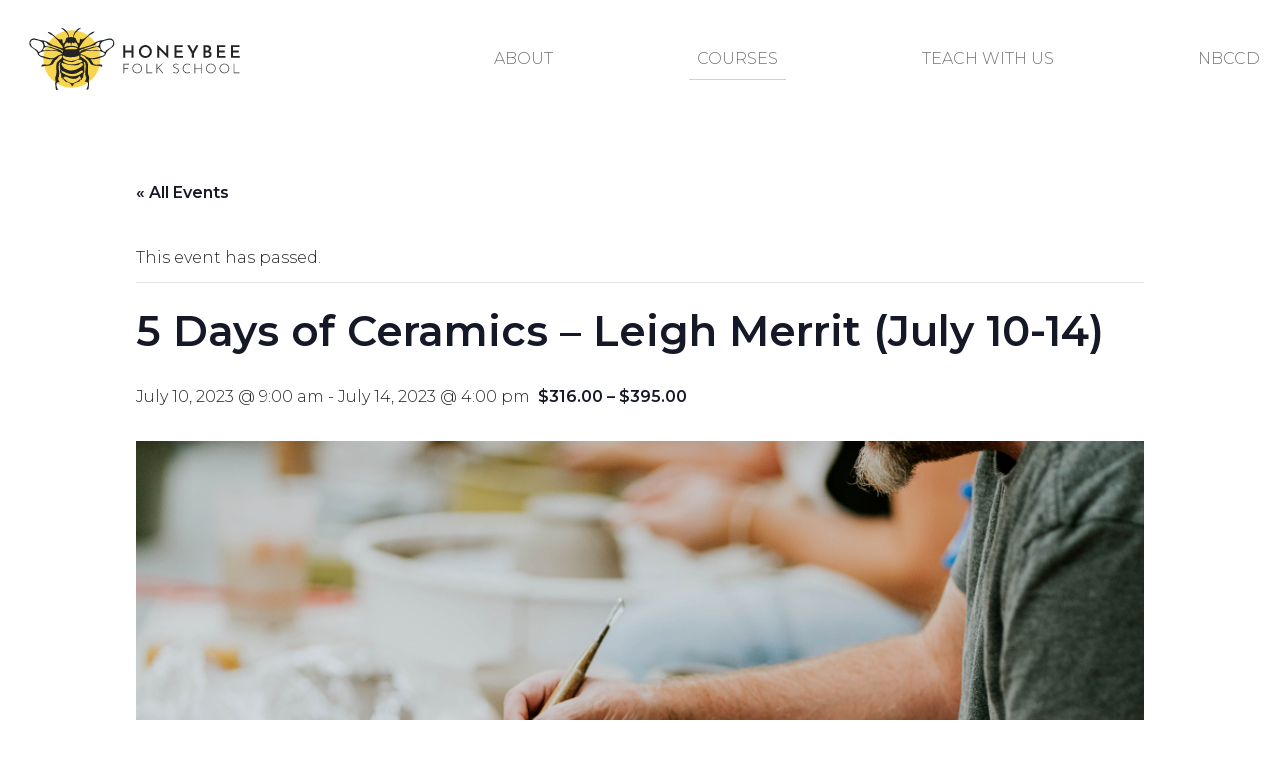

--- FILE ---
content_type: text/html; charset=UTF-8
request_url: https://honeybeefolkschool.ca/course/5-days-ceramics-july-10-14/
body_size: 22869
content:

    <!doctype html>
<!--[if lt IE 9]><html class="no-js no-svg ie lt-ie9 lt-ie8 lt-ie7" lang="en-CA"> <![endif]-->
<!--[if IE 9]><html class="no-js no-svg ie ie9 lt-ie9 lt-ie8" lang="en-CA"> <![endif]-->
<!--[if gt IE 9]><!--><html class="no-js no-svg" lang="en-CA"> <!--<![endif]-->
<head>
    <meta charset="UTF-8" />
    <meta name="description" content="Self-sustainable craft through traditional skills and regenerative living">
    <link rel="stylesheet" href="https://honeybeefolkschool.ca/wp-content/themes/honeybeefolkschool/style.css" type="text/css" media="screen" />
    <meta http-equiv="Content-Type" content="text/html; charset=UTF-8" />
    <meta http-equiv="X-UA-Compatible" content="IE=edge">
    <meta name="viewport" content="width=device-width, initial-scale=1">
    <link rel="author" href="https://honeybeefolkschool.ca/wp-content/themes/honeybeefolkschool/humans.txt" />
    <link rel="pingback" href="https://honeybeefolkschool.ca/xmlrpc.php" />
    <link rel="profile" href="http://gmpg.org/xfn/11">
    <link rel='stylesheet' id='tribe-events-views-v2-bootstrap-datepicker-styles-css' href='https://honeybeefolkschool.ca/wp-content/plugins/the-events-calendar/vendor/bootstrap-datepicker/css/bootstrap-datepicker.standalone.min.css?ver=6.15.14' type='text/css' media='all' />
<link rel='stylesheet' id='tec-variables-skeleton-css' href='https://honeybeefolkschool.ca/wp-content/plugins/event-tickets/common/build/css/variables-skeleton.css?ver=6.10.1' type='text/css' media='all' />
<link rel='stylesheet' id='tribe-common-skeleton-style-css' href='https://honeybeefolkschool.ca/wp-content/plugins/event-tickets/common/build/css/common-skeleton.css?ver=6.10.1' type='text/css' media='all' />
<link rel='stylesheet' id='tribe-tooltipster-css-css' href='https://honeybeefolkschool.ca/wp-content/plugins/event-tickets/common/vendor/tooltipster/tooltipster.bundle.min.css?ver=6.10.1' type='text/css' media='all' />
<link rel='stylesheet' id='tribe-events-views-v2-skeleton-css' href='https://honeybeefolkschool.ca/wp-content/plugins/the-events-calendar/build/css/views-skeleton.css?ver=6.15.14' type='text/css' media='all' />
<link rel='stylesheet' id='tec-variables-full-css' href='https://honeybeefolkschool.ca/wp-content/plugins/event-tickets/common/build/css/variables-full.css?ver=6.10.1' type='text/css' media='all' />
<link rel='stylesheet' id='tribe-common-full-style-css' href='https://honeybeefolkschool.ca/wp-content/plugins/event-tickets/common/build/css/common-full.css?ver=6.10.1' type='text/css' media='all' />
<link rel='stylesheet' id='tribe-events-views-v2-full-css' href='https://honeybeefolkschool.ca/wp-content/plugins/the-events-calendar/build/css/views-full.css?ver=6.15.14' type='text/css' media='all' />
<link rel='stylesheet' id='tribe-events-views-v2-print-css' href='https://honeybeefolkschool.ca/wp-content/plugins/the-events-calendar/build/css/views-print.css?ver=6.15.14' type='text/css' media='print' />
<meta name='robots' content='index, follow, max-image-preview:large, max-snippet:-1, max-video-preview:-1' />
	<style>img:is([sizes="auto" i], [sizes^="auto," i]) { contain-intrinsic-size: 3000px 1500px }</style>
	
	<!-- This site is optimized with the Yoast SEO plugin v26.8 - https://yoast.com/product/yoast-seo-wordpress/ -->
	<title>5 Days of Ceramics - Leigh Merrit (July 10-14) - Honeybee Folk School - Canada</title>
	<meta name="description" content="Have some pottery experience? Want the opportunity to practice and improve? Join Leigh Merrit in the NBCCD Ceramics Studio for 5 days!" />
	<link rel="canonical" href="https://honeybeefolkschool.ca/course/5-days-ceramics-july-10-14/" />
	<meta property="og:locale" content="en_US" />
	<meta property="og:type" content="article" />
	<meta property="og:title" content="5 Days of Ceramics - Leigh Merrit (July 10-14) - Honeybee Folk School - Canada" />
	<meta property="og:description" content="Have some pottery experience? Want the opportunity to practice and improve? Join Leigh Merrit in the NBCCD Ceramics Studio for 5 days!" />
	<meta property="og:url" content="https://honeybeefolkschool.ca/course/5-days-ceramics-july-10-14/" />
	<meta property="og:site_name" content="Honeybee Folk School - Canada" />
	<meta property="article:modified_time" content="2023-06-22T16:21:34+00:00" />
	<meta property="og:image" content="https://honeybeefolkschool.ca/wp-content/uploads/2023/04/5-Days-of-Ceramics.png" />
	<meta property="og:image:width" content="1800" />
	<meta property="og:image:height" content="1200" />
	<meta property="og:image:type" content="image/png" />
	<meta name="twitter:card" content="summary_large_image" />
	<meta name="twitter:label1" content="Est. reading time" />
	<meta name="twitter:data1" content="2 minutes" />
	<script type="application/ld+json" class="yoast-schema-graph">{"@context":"https://schema.org","@graph":[{"@type":"WebPage","@id":"https://honeybeefolkschool.ca/course/5-days-ceramics-july-10-14/","url":"https://honeybeefolkschool.ca/course/5-days-ceramics-july-10-14/","name":"5 Days of Ceramics - Leigh Merrit (July 10-14) - Honeybee Folk School - Canada","isPartOf":{"@id":"https://honeybeefolkschool.ca/#website"},"primaryImageOfPage":{"@id":"https://honeybeefolkschool.ca/course/5-days-ceramics-july-10-14/#primaryimage"},"image":{"@id":"https://honeybeefolkschool.ca/course/5-days-ceramics-july-10-14/#primaryimage"},"thumbnailUrl":"https://honeybeefolkschool.ca/wp-content/uploads/2023/04/5-Days-of-Ceramics-e1700835905990.png","datePublished":"2023-04-06T21:28:23+00:00","dateModified":"2023-06-22T16:21:34+00:00","description":"Have some pottery experience? Want the opportunity to practice and improve? Join Leigh Merrit in the NBCCD Ceramics Studio for 5 days!","breadcrumb":{"@id":"https://honeybeefolkschool.ca/course/5-days-ceramics-july-10-14/#breadcrumb"},"inLanguage":"en-CA","potentialAction":[{"@type":"ReadAction","target":["https://honeybeefolkschool.ca/course/5-days-ceramics-july-10-14/"]}]},{"@type":"ImageObject","inLanguage":"en-CA","@id":"https://honeybeefolkschool.ca/course/5-days-ceramics-july-10-14/#primaryimage","url":"https://honeybeefolkschool.ca/wp-content/uploads/2023/04/5-Days-of-Ceramics-e1700835905990.png","contentUrl":"https://honeybeefolkschool.ca/wp-content/uploads/2023/04/5-Days-of-Ceramics-e1700835905990.png","width":1080,"height":702,"caption":"Have some pottery experience? Want the opportunity to practice and improve? Join Leigh Merrit in the NBCCD Ceramics Studio and play with clay! Leigh will be there to support your journey as you work on your throwing techniques, centering, and trimming on a genuine potter's wheel. Leigh will even show you how to decorate your finished pieces, making them unique and truly yours. Don’t miss out on this great opportunity!"},{"@type":"BreadcrumbList","@id":"https://honeybeefolkschool.ca/course/5-days-ceramics-july-10-14/#breadcrumb","itemListElement":[{"@type":"ListItem","position":1,"name":"Home","item":"https://honeybeefolkschool.ca/"},{"@type":"ListItem","position":2,"name":"Events","item":"https://honeybeefolkschool.ca/courses/"},{"@type":"ListItem","position":3,"name":"5 Days of Ceramics &#8211; Leigh Merrit (July 10-14)"}]},{"@type":"WebSite","@id":"https://honeybeefolkschool.ca/#website","url":"https://honeybeefolkschool.ca/","name":"Honeybee Folk School - Canada","description":"Self-sustainable craft through traditional skills and regenerative living","potentialAction":[{"@type":"SearchAction","target":{"@type":"EntryPoint","urlTemplate":"https://honeybeefolkschool.ca/?s={search_term_string}"},"query-input":{"@type":"PropertyValueSpecification","valueRequired":true,"valueName":"search_term_string"}}],"inLanguage":"en-CA"},{"@type":"Event","name":"5 Days of Ceramics &#8211; Leigh Merrit (July 10-14)","description":"Have some pottery experience? Want the opportunity to practice and improve? Join Leigh Merrit in the NBCCD Ceramics Studio and play with clay! Leigh will be there to support your journey as you work on your throwing techniques, centering, and trimming on a genuine potter's wheel. Leigh will even show you how to decorate your finished pieces, making them unique and truly yours. Don’t miss out on this great opportunity!","image":{"@id":"https://honeybeefolkschool.ca/course/5-days-ceramics-july-10-14/#primaryimage"},"url":"https://honeybeefolkschool.ca/course/5-days-ceramics-july-10-14/","offers":[{"@type":"Offer","url":"https://honeybeefolkschool.ca/course/5-days-ceramics-july-10-14/","price":"365","availability":"LimitedAvailability","priceCurrency":"USD","validFrom":"2023-04-14T00:00:00+00:00","validThrough":"2023-04-19T00:00:00+00:00"},{"@type":"Offer","url":"https://honeybeefolkschool.ca/course/5-days-ceramics-july-10-14/","price":"395","availability":"LimitedAvailability","priceCurrency":"USD","validFrom":"2023-04-19T00:00:00+00:00","validThrough":"2023-07-03T00:00:00+00:00"},{"@type":"Offer","url":"https://honeybeefolkschool.ca/course/5-days-ceramics-july-10-14/","price":"316","availability":"LimitedAvailability","priceCurrency":"USD","validFrom":"2023-04-21T00:00:00+00:00","validThrough":"2023-06-26T00:00:00+00:00"}],"eventAttendanceMode":"https://schema.org/OfflineEventAttendanceMode","eventStatus":"https://schema.org/EventScheduled","startDate":"2023-07-10T09:00:00-03:00","endDate":"2023-07-14T16:00:00-03:00","location":{"@type":"Place","name":"New Brunswick College of Craft and Design","description":"","url":"","address":{"@type":"PostalAddress","streetAddress":"457 Queen Street","addressLocality":"Fredericton","addressRegion":"NB","postalCode":"E3B 1B7","addressCountry":"Canada"},"telephone":"","sameAs":""},"organizer":{"@type":"Person","name":"Honeybee Folk School","description":"","url":"https://honeybeefolkschool.ca","telephone":"","email":"h&#111;ney&#98;eef&#111;&#108;&#107;s&#99;&#104;o&#111;l&#64;&#110;&#98;cc&#100;&#46;&#99;&#97;"},"@id":"https://honeybeefolkschool.ca/course/5-days-ceramics-july-10-14/#event","mainEntityOfPage":{"@id":"https://honeybeefolkschool.ca/course/5-days-ceramics-july-10-14/"}}]}</script>
	<!-- / Yoast SEO plugin. -->


<link rel='dns-prefetch' href='//www.googletagmanager.com' />
<link rel="alternate" type="application/rss+xml" title="Honeybee Folk School - Canada &raquo; Feed" href="https://honeybeefolkschool.ca/feed/" />
<link rel="alternate" type="application/rss+xml" title="Honeybee Folk School - Canada &raquo; Comments Feed" href="https://honeybeefolkschool.ca/comments/feed/" />
<link rel="alternate" type="text/calendar" title="Honeybee Folk School - Canada &raquo; iCal Feed" href="https://honeybeefolkschool.ca/courses/?ical=1" />
<script type="text/javascript">
/* <![CDATA[ */
window._wpemojiSettings = {"baseUrl":"https:\/\/s.w.org\/images\/core\/emoji\/16.0.1\/72x72\/","ext":".png","svgUrl":"https:\/\/s.w.org\/images\/core\/emoji\/16.0.1\/svg\/","svgExt":".svg","source":{"concatemoji":"https:\/\/honeybeefolkschool.ca\/wp-includes\/js\/wp-emoji-release.min.js?ver=6.8.3"}};
/*! This file is auto-generated */
!function(s,n){var o,i,e;function c(e){try{var t={supportTests:e,timestamp:(new Date).valueOf()};sessionStorage.setItem(o,JSON.stringify(t))}catch(e){}}function p(e,t,n){e.clearRect(0,0,e.canvas.width,e.canvas.height),e.fillText(t,0,0);var t=new Uint32Array(e.getImageData(0,0,e.canvas.width,e.canvas.height).data),a=(e.clearRect(0,0,e.canvas.width,e.canvas.height),e.fillText(n,0,0),new Uint32Array(e.getImageData(0,0,e.canvas.width,e.canvas.height).data));return t.every(function(e,t){return e===a[t]})}function u(e,t){e.clearRect(0,0,e.canvas.width,e.canvas.height),e.fillText(t,0,0);for(var n=e.getImageData(16,16,1,1),a=0;a<n.data.length;a++)if(0!==n.data[a])return!1;return!0}function f(e,t,n,a){switch(t){case"flag":return n(e,"\ud83c\udff3\ufe0f\u200d\u26a7\ufe0f","\ud83c\udff3\ufe0f\u200b\u26a7\ufe0f")?!1:!n(e,"\ud83c\udde8\ud83c\uddf6","\ud83c\udde8\u200b\ud83c\uddf6")&&!n(e,"\ud83c\udff4\udb40\udc67\udb40\udc62\udb40\udc65\udb40\udc6e\udb40\udc67\udb40\udc7f","\ud83c\udff4\u200b\udb40\udc67\u200b\udb40\udc62\u200b\udb40\udc65\u200b\udb40\udc6e\u200b\udb40\udc67\u200b\udb40\udc7f");case"emoji":return!a(e,"\ud83e\udedf")}return!1}function g(e,t,n,a){var r="undefined"!=typeof WorkerGlobalScope&&self instanceof WorkerGlobalScope?new OffscreenCanvas(300,150):s.createElement("canvas"),o=r.getContext("2d",{willReadFrequently:!0}),i=(o.textBaseline="top",o.font="600 32px Arial",{});return e.forEach(function(e){i[e]=t(o,e,n,a)}),i}function t(e){var t=s.createElement("script");t.src=e,t.defer=!0,s.head.appendChild(t)}"undefined"!=typeof Promise&&(o="wpEmojiSettingsSupports",i=["flag","emoji"],n.supports={everything:!0,everythingExceptFlag:!0},e=new Promise(function(e){s.addEventListener("DOMContentLoaded",e,{once:!0})}),new Promise(function(t){var n=function(){try{var e=JSON.parse(sessionStorage.getItem(o));if("object"==typeof e&&"number"==typeof e.timestamp&&(new Date).valueOf()<e.timestamp+604800&&"object"==typeof e.supportTests)return e.supportTests}catch(e){}return null}();if(!n){if("undefined"!=typeof Worker&&"undefined"!=typeof OffscreenCanvas&&"undefined"!=typeof URL&&URL.createObjectURL&&"undefined"!=typeof Blob)try{var e="postMessage("+g.toString()+"("+[JSON.stringify(i),f.toString(),p.toString(),u.toString()].join(",")+"));",a=new Blob([e],{type:"text/javascript"}),r=new Worker(URL.createObjectURL(a),{name:"wpTestEmojiSupports"});return void(r.onmessage=function(e){c(n=e.data),r.terminate(),t(n)})}catch(e){}c(n=g(i,f,p,u))}t(n)}).then(function(e){for(var t in e)n.supports[t]=e[t],n.supports.everything=n.supports.everything&&n.supports[t],"flag"!==t&&(n.supports.everythingExceptFlag=n.supports.everythingExceptFlag&&n.supports[t]);n.supports.everythingExceptFlag=n.supports.everythingExceptFlag&&!n.supports.flag,n.DOMReady=!1,n.readyCallback=function(){n.DOMReady=!0}}).then(function(){return e}).then(function(){var e;n.supports.everything||(n.readyCallback(),(e=n.source||{}).concatemoji?t(e.concatemoji):e.wpemoji&&e.twemoji&&(t(e.twemoji),t(e.wpemoji)))}))}((window,document),window._wpemojiSettings);
/* ]]> */
</script>
<link rel='stylesheet' id='tribe-tickets-plus-modal-styles-css' href='https://honeybeefolkschool.ca/wp-content/plugins/event-tickets-plus/build/css/tickets-modal.css?ver=6.9.0' type='text/css' media='all' />
<link rel='stylesheet' id='tribe-tickets-plus-attendee-tickets-styles-css' href='https://honeybeefolkschool.ca/wp-content/plugins/event-tickets-plus/build/css/tickets-attendee-tickets.css?ver=6.9.0' type='text/css' media='all' />
<link rel='stylesheet' id='tribe-tickets-plus-iac-styles-css' href='https://honeybeefolkschool.ca/wp-content/plugins/event-tickets-plus/build/css/tickets-iac.css?ver=6.9.0' type='text/css' media='all' />
<link rel='stylesheet' id='tribe-tickets-forms-style-css' href='https://honeybeefolkschool.ca/wp-content/plugins/event-tickets/build/css/tickets-forms.css?ver=5.27.3' type='text/css' media='all' />
<link rel='stylesheet' id='tribe-common-responsive-css' href='https://honeybeefolkschool.ca/wp-content/plugins/event-tickets/build/css/common-responsive.css?ver=5.27.3' type='text/css' media='all' />
<link rel='stylesheet' id='tec-tickets-plus-purchase-rules-frontend-single-post-style-css' href='https://honeybeefolkschool.ca/wp-content/plugins/event-tickets-plus/build/purchaseRules/singlePost.css?ver=6.9.0' type='text/css' media='all' />
<link rel='stylesheet' id='dashicons-css' href='https://honeybeefolkschool.ca/wp-includes/css/dashicons.min.css?ver=6.8.3' type='text/css' media='all' />
<link rel='stylesheet' id='event-tickets-plus-tickets-css-css' href='https://honeybeefolkschool.ca/wp-content/plugins/event-tickets-plus/build/css/tickets.css?ver=6.9.0' type='text/css' media='all' />
<link rel='stylesheet' id='event-tickets-tickets-css-css' href='https://honeybeefolkschool.ca/wp-content/plugins/event-tickets/build/css/tickets.css?ver=5.27.3' type='text/css' media='all' />
<link rel='stylesheet' id='event-tickets-tickets-rsvp-css-css' href='https://honeybeefolkschool.ca/wp-content/plugins/event-tickets/build/css/rsvp-v1.css?ver=5.27.3' type='text/css' media='all' />
<link rel='stylesheet' id='tribe-events-v2-single-skeleton-css' href='https://honeybeefolkschool.ca/wp-content/plugins/the-events-calendar/build/css/tribe-events-single-skeleton.css?ver=6.15.14' type='text/css' media='all' />
<link rel='stylesheet' id='tribe-events-v2-single-skeleton-full-css' href='https://honeybeefolkschool.ca/wp-content/plugins/the-events-calendar/build/css/tribe-events-single-full.css?ver=6.15.14' type='text/css' media='all' />
<style id='wp-emoji-styles-inline-css' type='text/css'>

	img.wp-smiley, img.emoji {
		display: inline !important;
		border: none !important;
		box-shadow: none !important;
		height: 1em !important;
		width: 1em !important;
		margin: 0 0.07em !important;
		vertical-align: -0.1em !important;
		background: none !important;
		padding: 0 !important;
	}
</style>
<link rel='stylesheet' id='wp-block-library-css' href='https://honeybeefolkschool.ca/wp-includes/css/dist/block-library/style.min.css?ver=6.8.3' type='text/css' media='all' />
<style id='classic-theme-styles-inline-css' type='text/css'>
/*! This file is auto-generated */
.wp-block-button__link{color:#fff;background-color:#32373c;border-radius:9999px;box-shadow:none;text-decoration:none;padding:calc(.667em + 2px) calc(1.333em + 2px);font-size:1.125em}.wp-block-file__button{background:#32373c;color:#fff;text-decoration:none}
</style>
<style id='safe-svg-svg-icon-style-inline-css' type='text/css'>
.safe-svg-cover{text-align:center}.safe-svg-cover .safe-svg-inside{display:inline-block;max-width:100%}.safe-svg-cover svg{fill:currentColor;height:100%;max-height:100%;max-width:100%;width:100%}

</style>
<style id='widget-for-eventbrite-api-display-eventbrite-events-style-inline-css' type='text/css'>


</style>
<style id='global-styles-inline-css' type='text/css'>
:root{--wp--preset--aspect-ratio--square: 1;--wp--preset--aspect-ratio--4-3: 4/3;--wp--preset--aspect-ratio--3-4: 3/4;--wp--preset--aspect-ratio--3-2: 3/2;--wp--preset--aspect-ratio--2-3: 2/3;--wp--preset--aspect-ratio--16-9: 16/9;--wp--preset--aspect-ratio--9-16: 9/16;--wp--preset--color--black: #000000;--wp--preset--color--cyan-bluish-gray: #abb8c3;--wp--preset--color--white: #ffffff;--wp--preset--color--pale-pink: #f78da7;--wp--preset--color--vivid-red: #cf2e2e;--wp--preset--color--luminous-vivid-orange: #ff6900;--wp--preset--color--luminous-vivid-amber: #fcb900;--wp--preset--color--light-green-cyan: #7bdcb5;--wp--preset--color--vivid-green-cyan: #00d084;--wp--preset--color--pale-cyan-blue: #8ed1fc;--wp--preset--color--vivid-cyan-blue: #0693e3;--wp--preset--color--vivid-purple: #9b51e0;--wp--preset--gradient--vivid-cyan-blue-to-vivid-purple: linear-gradient(135deg,rgba(6,147,227,1) 0%,rgb(155,81,224) 100%);--wp--preset--gradient--light-green-cyan-to-vivid-green-cyan: linear-gradient(135deg,rgb(122,220,180) 0%,rgb(0,208,130) 100%);--wp--preset--gradient--luminous-vivid-amber-to-luminous-vivid-orange: linear-gradient(135deg,rgba(252,185,0,1) 0%,rgba(255,105,0,1) 100%);--wp--preset--gradient--luminous-vivid-orange-to-vivid-red: linear-gradient(135deg,rgba(255,105,0,1) 0%,rgb(207,46,46) 100%);--wp--preset--gradient--very-light-gray-to-cyan-bluish-gray: linear-gradient(135deg,rgb(238,238,238) 0%,rgb(169,184,195) 100%);--wp--preset--gradient--cool-to-warm-spectrum: linear-gradient(135deg,rgb(74,234,220) 0%,rgb(151,120,209) 20%,rgb(207,42,186) 40%,rgb(238,44,130) 60%,rgb(251,105,98) 80%,rgb(254,248,76) 100%);--wp--preset--gradient--blush-light-purple: linear-gradient(135deg,rgb(255,206,236) 0%,rgb(152,150,240) 100%);--wp--preset--gradient--blush-bordeaux: linear-gradient(135deg,rgb(254,205,165) 0%,rgb(254,45,45) 50%,rgb(107,0,62) 100%);--wp--preset--gradient--luminous-dusk: linear-gradient(135deg,rgb(255,203,112) 0%,rgb(199,81,192) 50%,rgb(65,88,208) 100%);--wp--preset--gradient--pale-ocean: linear-gradient(135deg,rgb(255,245,203) 0%,rgb(182,227,212) 50%,rgb(51,167,181) 100%);--wp--preset--gradient--electric-grass: linear-gradient(135deg,rgb(202,248,128) 0%,rgb(113,206,126) 100%);--wp--preset--gradient--midnight: linear-gradient(135deg,rgb(2,3,129) 0%,rgb(40,116,252) 100%);--wp--preset--font-size--small: 13px;--wp--preset--font-size--medium: 20px;--wp--preset--font-size--large: 36px;--wp--preset--font-size--x-large: 42px;--wp--preset--spacing--20: 0.44rem;--wp--preset--spacing--30: 0.67rem;--wp--preset--spacing--40: 1rem;--wp--preset--spacing--50: 1.5rem;--wp--preset--spacing--60: 2.25rem;--wp--preset--spacing--70: 3.38rem;--wp--preset--spacing--80: 5.06rem;--wp--preset--shadow--natural: 6px 6px 9px rgba(0, 0, 0, 0.2);--wp--preset--shadow--deep: 12px 12px 50px rgba(0, 0, 0, 0.4);--wp--preset--shadow--sharp: 6px 6px 0px rgba(0, 0, 0, 0.2);--wp--preset--shadow--outlined: 6px 6px 0px -3px rgba(255, 255, 255, 1), 6px 6px rgba(0, 0, 0, 1);--wp--preset--shadow--crisp: 6px 6px 0px rgba(0, 0, 0, 1);}:where(.is-layout-flex){gap: 0.5em;}:where(.is-layout-grid){gap: 0.5em;}body .is-layout-flex{display: flex;}.is-layout-flex{flex-wrap: wrap;align-items: center;}.is-layout-flex > :is(*, div){margin: 0;}body .is-layout-grid{display: grid;}.is-layout-grid > :is(*, div){margin: 0;}:where(.wp-block-columns.is-layout-flex){gap: 2em;}:where(.wp-block-columns.is-layout-grid){gap: 2em;}:where(.wp-block-post-template.is-layout-flex){gap: 1.25em;}:where(.wp-block-post-template.is-layout-grid){gap: 1.25em;}.has-black-color{color: var(--wp--preset--color--black) !important;}.has-cyan-bluish-gray-color{color: var(--wp--preset--color--cyan-bluish-gray) !important;}.has-white-color{color: var(--wp--preset--color--white) !important;}.has-pale-pink-color{color: var(--wp--preset--color--pale-pink) !important;}.has-vivid-red-color{color: var(--wp--preset--color--vivid-red) !important;}.has-luminous-vivid-orange-color{color: var(--wp--preset--color--luminous-vivid-orange) !important;}.has-luminous-vivid-amber-color{color: var(--wp--preset--color--luminous-vivid-amber) !important;}.has-light-green-cyan-color{color: var(--wp--preset--color--light-green-cyan) !important;}.has-vivid-green-cyan-color{color: var(--wp--preset--color--vivid-green-cyan) !important;}.has-pale-cyan-blue-color{color: var(--wp--preset--color--pale-cyan-blue) !important;}.has-vivid-cyan-blue-color{color: var(--wp--preset--color--vivid-cyan-blue) !important;}.has-vivid-purple-color{color: var(--wp--preset--color--vivid-purple) !important;}.has-black-background-color{background-color: var(--wp--preset--color--black) !important;}.has-cyan-bluish-gray-background-color{background-color: var(--wp--preset--color--cyan-bluish-gray) !important;}.has-white-background-color{background-color: var(--wp--preset--color--white) !important;}.has-pale-pink-background-color{background-color: var(--wp--preset--color--pale-pink) !important;}.has-vivid-red-background-color{background-color: var(--wp--preset--color--vivid-red) !important;}.has-luminous-vivid-orange-background-color{background-color: var(--wp--preset--color--luminous-vivid-orange) !important;}.has-luminous-vivid-amber-background-color{background-color: var(--wp--preset--color--luminous-vivid-amber) !important;}.has-light-green-cyan-background-color{background-color: var(--wp--preset--color--light-green-cyan) !important;}.has-vivid-green-cyan-background-color{background-color: var(--wp--preset--color--vivid-green-cyan) !important;}.has-pale-cyan-blue-background-color{background-color: var(--wp--preset--color--pale-cyan-blue) !important;}.has-vivid-cyan-blue-background-color{background-color: var(--wp--preset--color--vivid-cyan-blue) !important;}.has-vivid-purple-background-color{background-color: var(--wp--preset--color--vivid-purple) !important;}.has-black-border-color{border-color: var(--wp--preset--color--black) !important;}.has-cyan-bluish-gray-border-color{border-color: var(--wp--preset--color--cyan-bluish-gray) !important;}.has-white-border-color{border-color: var(--wp--preset--color--white) !important;}.has-pale-pink-border-color{border-color: var(--wp--preset--color--pale-pink) !important;}.has-vivid-red-border-color{border-color: var(--wp--preset--color--vivid-red) !important;}.has-luminous-vivid-orange-border-color{border-color: var(--wp--preset--color--luminous-vivid-orange) !important;}.has-luminous-vivid-amber-border-color{border-color: var(--wp--preset--color--luminous-vivid-amber) !important;}.has-light-green-cyan-border-color{border-color: var(--wp--preset--color--light-green-cyan) !important;}.has-vivid-green-cyan-border-color{border-color: var(--wp--preset--color--vivid-green-cyan) !important;}.has-pale-cyan-blue-border-color{border-color: var(--wp--preset--color--pale-cyan-blue) !important;}.has-vivid-cyan-blue-border-color{border-color: var(--wp--preset--color--vivid-cyan-blue) !important;}.has-vivid-purple-border-color{border-color: var(--wp--preset--color--vivid-purple) !important;}.has-vivid-cyan-blue-to-vivid-purple-gradient-background{background: var(--wp--preset--gradient--vivid-cyan-blue-to-vivid-purple) !important;}.has-light-green-cyan-to-vivid-green-cyan-gradient-background{background: var(--wp--preset--gradient--light-green-cyan-to-vivid-green-cyan) !important;}.has-luminous-vivid-amber-to-luminous-vivid-orange-gradient-background{background: var(--wp--preset--gradient--luminous-vivid-amber-to-luminous-vivid-orange) !important;}.has-luminous-vivid-orange-to-vivid-red-gradient-background{background: var(--wp--preset--gradient--luminous-vivid-orange-to-vivid-red) !important;}.has-very-light-gray-to-cyan-bluish-gray-gradient-background{background: var(--wp--preset--gradient--very-light-gray-to-cyan-bluish-gray) !important;}.has-cool-to-warm-spectrum-gradient-background{background: var(--wp--preset--gradient--cool-to-warm-spectrum) !important;}.has-blush-light-purple-gradient-background{background: var(--wp--preset--gradient--blush-light-purple) !important;}.has-blush-bordeaux-gradient-background{background: var(--wp--preset--gradient--blush-bordeaux) !important;}.has-luminous-dusk-gradient-background{background: var(--wp--preset--gradient--luminous-dusk) !important;}.has-pale-ocean-gradient-background{background: var(--wp--preset--gradient--pale-ocean) !important;}.has-electric-grass-gradient-background{background: var(--wp--preset--gradient--electric-grass) !important;}.has-midnight-gradient-background{background: var(--wp--preset--gradient--midnight) !important;}.has-small-font-size{font-size: var(--wp--preset--font-size--small) !important;}.has-medium-font-size{font-size: var(--wp--preset--font-size--medium) !important;}.has-large-font-size{font-size: var(--wp--preset--font-size--large) !important;}.has-x-large-font-size{font-size: var(--wp--preset--font-size--x-large) !important;}
:where(.wp-block-post-template.is-layout-flex){gap: 1.25em;}:where(.wp-block-post-template.is-layout-grid){gap: 1.25em;}
:where(.wp-block-columns.is-layout-flex){gap: 2em;}:where(.wp-block-columns.is-layout-grid){gap: 2em;}
:root :where(.wp-block-pullquote){font-size: 1.5em;line-height: 1.6;}
</style>
<link rel='stylesheet' id='style-header-css-css' href='https://honeybeefolkschool.ca/wp-content/themes/honeybeefolkschool/build/style-header.css?ver=2024.08.08' type='text/css' media='all' />
<link rel='stylesheet' id='event-tickets-rsvp-css' href='https://honeybeefolkschool.ca/wp-content/plugins/event-tickets/build/css/rsvp.css?ver=5.27.3' type='text/css' media='all' />
<script type="text/javascript" src="https://honeybeefolkschool.ca/wp-includes/js/jquery/jquery.min.js?ver=3.7.1" id="jquery-core-js"></script>
<script type="text/javascript" src="https://honeybeefolkschool.ca/wp-includes/js/jquery/jquery-migrate.min.js?ver=3.4.1" id="jquery-migrate-js"></script>
<script type="text/javascript" src="https://honeybeefolkschool.ca/wp-content/plugins/event-tickets/common/build/js/tribe-common.js?ver=9c44e11f3503a33e9540" id="tribe-common-js"></script>
<script type="text/javascript" src="https://honeybeefolkschool.ca/wp-content/plugins/the-events-calendar/build/js/views/breakpoints.js?ver=4208de2df2852e0b91ec" id="tribe-events-views-v2-breakpoints-js"></script>
<script type="text/javascript" id="widget-for-eventbrite-api-display-eventbrite-events-script-js-extra">
/* <![CDATA[ */
var wfea_freemius = {"current_plan":"PLAN_NAME","can_use_premium_code":"","is_plan_silver":"","is_plan_gold":"","is_plan_platinum":""};
var wfea_controls_meta = {"common":{"free":[{"name":"wfea_limit","label":"Number of Events to Display","type":"number","args":{"default":5}},{"name":"wfea_order_by","label":"Event Sort Order","type":"select2","args":{"options":{"asc":"Ascending Date","desc":"Descending Date","created_asc":"Created Date \u2013 ascending","created_desc":"Created Date \u2013 descending","published_asc":"EB Published Ascending","published_desc":"EB Published Descending"}}}]},"display":{"free":[{"name":"wfea_booknow","label":"Book Now button"},{"name":"wfea_date","label":"Event Date\/Time in Heading","args":{"condition":{"wfea_layout!":"short_date"}}},{"name":"wfea_excerpt","label":"Excerpt of Event Summary"},{"name":"wfea_thumb","label":"Image Display"},{"name":"wfea_thumb_original","label":"High Resolution Image","args":{"condition":{"wfea_thumb":["true"]}}},{"name":"wfea_readmore","label":"Read More Link on Excerpt","args":{"condition":{"wfea_layout!":["cal","cal_list"]}}}]},"enabling":{"free":[{"name":"wfea_newtab","label":"Link to EB in New Tab","args":{"default":"","condition":{"wfea_layout!":["cal","cal_list"]}}}]},"filtering":[],"selection":{"free":[{"name":"wfea_status","label":"Event Status","type":"select2","args":{"options":{"live":"Live","started":"Started","ended":"Ended","canceled":"Canceled","draft":"Draft","all":"All"},"default":"live","multiple":"true"}}]},"settings":{"free":[{"name":"wfea_booknow_text","label":"Book Now Wording","type":"text","args":{"default":"Register >>"}},{"name":"wfea_css_class","label":"Custom CSS Class","type":"text"},{"name":"wfea_cssID","label":"Custom CSS ID","type":"text"},{"name":"wfea_thumb_align","label":"Image Alignment","type":"select2","args":{"options":{"eaw-alignleft":"Left","eaw-alignright":"Right","eaw-aligncenter":"Center"},"condition":{"wfea_layout":"widget"},"default":"eaw-alignright"}},{"name":"wfea_length","label":"Length of Description","type":"number"},{"name":"wfea_thumb_width","label":"Image Width","type":"number","args":{"condition":{"wfea_layout":"widget"},"default":350,"max":""}},{"name":"wfea_thumb_default","label":"Default Image","type":"text"},{"name":"wfea_readmore_text","label":"Read More Wording","type":"text","args":{"default":"Read More >>","condition":{"wfea_layout!":["cal","cal_list"]}}}]},"ajaxurl":"https:\/\/honeybeefolkschool.ca\/wp-admin\/admin-ajax.php","nonce":"f2ec3f0261"};
/* ]]> */
</script>
<script type="text/javascript" src="https://honeybeefolkschool.ca/wp-includes/js/jquery/ui/core.min.js?ver=1.13.3" id="jquery-ui-core-js"></script>
<script type="text/javascript" src="https://honeybeefolkschool.ca/wp-includes/js/jquery/ui/mouse.min.js?ver=1.13.3" id="jquery-ui-mouse-js"></script>
<script type="text/javascript" src="https://honeybeefolkschool.ca/wp-includes/js/jquery/ui/resizable.min.js?ver=1.13.3" id="jquery-ui-resizable-js"></script>
<script type="text/javascript" src="https://honeybeefolkschool.ca/wp-includes/js/jquery/ui/draggable.min.js?ver=1.13.3" id="jquery-ui-draggable-js"></script>
<script type="text/javascript" src="https://honeybeefolkschool.ca/wp-includes/js/jquery/ui/controlgroup.min.js?ver=1.13.3" id="jquery-ui-controlgroup-js"></script>
<script type="text/javascript" src="https://honeybeefolkschool.ca/wp-includes/js/jquery/ui/checkboxradio.min.js?ver=1.13.3" id="jquery-ui-checkboxradio-js"></script>
<script type="text/javascript" src="https://honeybeefolkschool.ca/wp-includes/js/jquery/ui/button.min.js?ver=1.13.3" id="jquery-ui-button-js"></script>
<script type="text/javascript" src="https://honeybeefolkschool.ca/wp-includes/js/jquery/ui/dialog.min.js?ver=1.13.3" id="jquery-ui-dialog-js"></script>
<script type="text/javascript" id="widget-for-eventbrite-api-js-extra">
/* <![CDATA[ */
var wfea_frontend = {"ajaxurl":"https:\/\/honeybeefolkschool.ca\/wp-admin\/admin-ajax.php","nonce":"06753c0112"};
/* ]]> */
</script>
<script type="text/javascript" id="widget-for-eventbrite-api-js-before">
/* <![CDATA[ */
console.debug = function() {};
/* ]]> */
</script>
<script type="text/javascript" src="https://honeybeefolkschool.ca/wp-content/plugins/widget-for-eventbrite-api/frontend/js/frontend.js?ver=6.5.7" id="widget-for-eventbrite-api-js"></script>
<script type="text/javascript" id="site-header-js-js-extra">
/* <![CDATA[ */
var honeybee = [];
/* ]]> */
</script>
<script type="text/javascript" src="https://honeybeefolkschool.ca/wp-content/themes/honeybeefolkschool/build/header.js?ver=27db6a9e3382e56f4151805c79c659d8" id="site-header-js-js"></script>

<!-- Google tag (gtag.js) snippet added by Site Kit -->
<!-- Google Analytics snippet added by Site Kit -->
<script type="text/javascript" src="https://www.googletagmanager.com/gtag/js?id=GT-MB8CM63" id="google_gtagjs-js" async></script>
<script type="text/javascript" id="google_gtagjs-js-after">
/* <![CDATA[ */
window.dataLayer = window.dataLayer || [];function gtag(){dataLayer.push(arguments);}
gtag("set","linker",{"domains":["honeybeefolkschool.ca"]});
gtag("js", new Date());
gtag("set", "developer_id.dZTNiMT", true);
gtag("config", "GT-MB8CM63");
/* ]]> */
</script>
<link rel="https://api.w.org/" href="https://honeybeefolkschool.ca/wp-json/" /><link rel="alternate" title="JSON" type="application/json" href="https://honeybeefolkschool.ca/wp-json/wp/v2/tribe_events/519" /><link rel="EditURI" type="application/rsd+xml" title="RSD" href="https://honeybeefolkschool.ca/xmlrpc.php?rsd" />
<meta name="generator" content="WordPress 6.8.3" />
<link rel='shortlink' href='https://honeybeefolkschool.ca/?p=519' />
<link rel="alternate" title="oEmbed (JSON)" type="application/json+oembed" href="https://honeybeefolkschool.ca/wp-json/oembed/1.0/embed?url=https%3A%2F%2Fhoneybeefolkschool.ca%2Fcourse%2F5-days-ceramics-july-10-14%2F" />
<link rel="alternate" title="oEmbed (XML)" type="text/xml+oembed" href="https://honeybeefolkschool.ca/wp-json/oembed/1.0/embed?url=https%3A%2F%2Fhoneybeefolkschool.ca%2Fcourse%2F5-days-ceramics-july-10-14%2F&#038;format=xml" />
<meta name="generator" content="Site Kit by Google 1.171.0" /><meta name="et-api-version" content="v1"><meta name="et-api-origin" content="https://honeybeefolkschool.ca"><link rel="https://theeventscalendar.com/" href="https://honeybeefolkschool.ca/wp-json/tribe/tickets/v1/" /><meta name="tec-api-version" content="v1"><meta name="tec-api-origin" content="https://honeybeefolkschool.ca"><link rel="alternate" href="https://honeybeefolkschool.ca/wp-json/tribe/events/v1/events/519" /><link rel="icon" href="https://honeybeefolkschool.ca/wp-content/uploads/2022/08/cropped-brandmark_hfs_fullcolour-e1662035082984-32x32.png" sizes="32x32" />
<link rel="icon" href="https://honeybeefolkschool.ca/wp-content/uploads/2022/08/cropped-brandmark_hfs_fullcolour-e1662035082984-192x192.png" sizes="192x192" />
<link rel="apple-touch-icon" href="https://honeybeefolkschool.ca/wp-content/uploads/2022/08/cropped-brandmark_hfs_fullcolour-e1662035082984-180x180.png" />
<meta name="msapplication-TileImage" content="https://honeybeefolkschool.ca/wp-content/uploads/2022/08/cropped-brandmark_hfs_fullcolour-e1662035082984-270x270.png" />


        <script>
  (function(w, d, t, h, s, n) {
    w.FlodeskObject = n;
    var fn = function() {
      (w[n].q = w[n].q || []).push(arguments);
    };
    w[n] = w[n] || fn;
    var f = d.getElementsByTagName(t)[0];
    var v = '?v=' + Math.floor(new Date().getTime() / (120 * 1000)) * 60;
    var sm = d.createElement(t);
    sm.async = true;
    sm.type = 'module';
    sm.src = h + s + '.mjs' + v;
    f.parentNode.insertBefore(sm, f);
    var sn = d.createElement(t);
    sn.async = true;
    sn.noModule = true;
    sn.src = h + s + '.js' + v;
    f.parentNode.insertBefore(sn, f);
  })(window, document, 'script', 'https://assets.flodesk.com', '/universal', 'fd');
</script>
            </head>

<body class="wp-singular tribe_events-template-default single single-tribe_events postid-519 wp-theme-honeybeefolkschool tribe-events-page-template tribe-no-js tec-no-tickets-on-recurring tec-no-rsvp-on-recurring tribe-filter-live events-single tribe-events-style-full tribe-events-style-theme tribe-theme-honeybeefolkschool" data-template="base.twig">

 <a class="skip-link screen-reader-text" href="#content">Skip to content</a>

<header class="header-wrapper container-fluid fixed-top">
            <nav class="navbar navbar-expand-md navbar-light bg-transparent">
            <a class="navbar-brand" href="/">
                <svg version="1.1" xmlns="http://www.w3.org/2000/svg" xmlns:xlink="http://www.w3.org/1999/xlink" x="0px" y="0px"
	 viewBox="0 0 864 324" style="enable-background:new 0 0 864 324;" xml:space="preserve">
<style type="text/css">
	.st0{fill:#232323;}
	.st1{fill:#D0D0D0;}
	.st2{fill:#F7D54E;}
</style>
<g id="Greyscale">
</g>
<g id="Full_Colour">
	<g>
		<g>
			<path class="st0" d="M428.78,157.9h-7.17v-19h-21.94v19h-7.17v-44.62h7.17v18.82h21.94v-18.82h7.17V157.9z"/>
			<path class="st0" d="M450.6,124.29c2.04-3.49,4.81-6.28,8.3-8.37c3.49-2.08,7.3-3.13,11.43-3.13c4.08,0,7.88,1.04,11.37,3.13
				c3.49,2.08,6.28,4.88,8.37,8.4c2.08,3.51,3.13,7.29,3.13,11.34c0,4.13-1.03,7.93-3.09,11.4c-2.06,3.47-4.85,6.23-8.37,8.27
				c-3.52,2.04-7.31,3.06-11.4,3.06c-4.13,0-7.94-1.01-11.43-3.03c-3.49-2.02-6.26-4.77-8.3-8.24c-2.04-3.47-3.06-7.29-3.06-11.46
				C447.53,131.57,448.55,127.78,450.6,124.29z M456.97,143.62c1.39,2.41,3.28,4.33,5.67,5.76c2.39,1.43,5.01,2.15,7.88,2.15
				c2.82,0,5.39-0.7,7.72-2.11c2.33-1.41,4.18-3.33,5.55-5.76c1.37-2.43,2.05-5.1,2.05-8c0-2.9-0.69-5.58-2.08-8.03
				c-1.39-2.45-3.27-4.39-5.64-5.82c-2.37-1.43-4.96-2.15-7.78-2.15c-2.86,0-5.47,0.72-7.81,2.15c-2.35,1.43-4.21,3.37-5.58,5.82
				c-1.37,2.45-2.05,5.13-2.05,8.03C454.89,138.56,455.58,141.21,456.97,143.62z"/>
			<path class="st0" d="M551.35,113.29v46.21h-0.18l-32.18-31.2l0.18,29.6h-7.23v-46.15h0.37l32.05,31.56l-0.12-30.03H551.35z"/>
			<path class="st0" d="M602.53,113.29v6.86H580.1v11.89h19.98v6.86H580.1v12.13h23.29v6.86h-30.46v-44.62H602.53z"/>
			<path class="st0" d="M658.12,113.29l-16.73,30.15v14.46h-7.11v-14.46l-16.49-30.15h8.76l11.52,22l11.28-22H658.12z"/>
			<path class="st0" d="M701.91,138.84c1.41,1.8,2.11,3.88,2.11,6.25c0,4.33-1.46,7.55-4.38,9.65c-2.92,2.11-6.53,3.16-10.82,3.16
				h-13.91v-44.62h12.2c4.66,0,8.27,0.95,10.85,2.85c2.57,1.9,3.86,4.69,3.86,8.37c0,2.33-0.5,4.34-1.5,6.04
				c-1,1.7-2.42,3.05-4.26,4.08C698.55,135.64,700.5,137.05,701.91,138.84z M682.08,132.28h6.19c2.04,0,3.59-0.59,4.63-1.78
				c1.04-1.18,1.56-2.68,1.56-4.47c0-1.96-0.62-3.43-1.87-4.41c-1.25-0.98-2.97-1.47-5.18-1.47h-5.33V132.28z M694.4,149.72
				c1.51-1.04,2.27-2.56,2.27-4.57c0-2.12-0.83-3.66-2.48-4.6c-1.66-0.94-3.71-1.41-6.16-1.41h-5.94v12.13h6.44
				C690.93,151.28,692.89,150.76,694.4,149.72z"/>
			<path class="st0" d="M752.38,113.29v6.86h-22.43v11.89h19.98v6.86h-19.98v12.13h23.29v6.86h-30.46v-44.62H752.38z"/>
			<path class="st0" d="M801.96,113.29v6.86h-22.43v11.89h19.98v6.86h-19.98v12.13h23.29v6.86h-30.46v-44.62H801.96z"/>
			<path class="st0" d="M412.17,178.76v2.2h-16.31v13.7h14.44v2.15h-14.44v15.15h-2.29v-33.19H412.17z"/>
			<path class="st0" d="M426.8,186.92c1.53-2.6,3.58-4.67,6.17-6.22c2.59-1.54,5.41-2.31,8.46-2.31s5.89,0.77,8.51,2.31
				c2.62,1.54,4.69,3.62,6.22,6.22c1.53,2.6,2.29,5.43,2.29,8.48c0,3.05-0.76,5.88-2.29,8.48c-1.53,2.6-3.6,4.66-6.22,6.17
				c-2.62,1.51-5.45,2.27-8.51,2.27c-3.08,0-5.92-0.73-8.51-2.2c-2.59-1.46-4.64-3.49-6.15-6.08c-1.51-2.59-2.27-5.47-2.27-8.65
				C424.51,192.35,425.27,189.52,426.8,186.92z M428.81,202.79c1.31,2.24,3.07,4.03,5.28,5.35c2.21,1.33,4.64,1.99,7.29,1.99
				c2.68,0,5.15-0.65,7.41-1.96c2.26-1.31,4.04-3.09,5.35-5.35c1.31-2.26,1.96-4.73,1.96-7.41c0-2.68-0.66-5.15-1.99-7.41
				c-1.33-2.26-3.11-4.06-5.35-5.4c-2.24-1.34-4.69-2.01-7.34-2.01c-2.68,0-5.14,0.68-7.38,2.03c-2.24,1.36-4.01,3.17-5.28,5.45
				c-1.28,2.28-1.92,4.74-1.92,7.39C426.85,198.1,427.5,200.55,428.81,202.79z"/>
			<path class="st0" d="M476.58,178.76v30.99h18.18v2.2h-20.48v-33.19H476.58z"/>
			<path class="st0" d="M512.11,195.36l0.14-0.42l16.41-16.17h2.94l-13.74,13.6l15.29,19.59h-2.9l-14.07-18.14l-4.02,3.83l0.05,14.3
				h-2.34v-33.19h2.34v14.96L512.11,195.36z"/>
			<path class="st0" d="M582.46,181.15c-1.37-0.37-2.71-0.56-4.02-0.56c-2.18,0-3.93,0.54-5.24,1.61c-1.31,1.08-1.96,2.45-1.96,4.14
				c0,1.19,0.35,2.19,1.05,3.02c0.7,0.83,1.6,1.51,2.69,2.06c1.09,0.55,2.49,1.15,4.21,1.8c1.87,0.69,3.42,1.39,4.65,2.1
				c1.23,0.72,2.27,1.69,3.11,2.92s1.26,2.81,1.26,4.74c0,1.84-0.44,3.47-1.31,4.88c-0.87,1.42-2.1,2.52-3.67,3.3
				c-1.57,0.78-3.37,1.17-5.4,1.17c-3.52,0-7.01-1.14-10.47-3.41l1.08-1.87c1.15,0.87,2.57,1.64,4.25,2.29
				c1.68,0.65,3.32,0.98,4.91,0.98c1.4,0,2.73-0.27,4-0.82c1.26-0.55,2.29-1.37,3.08-2.48c0.8-1.11,1.19-2.44,1.19-4
				c0-1.46-0.37-2.7-1.1-3.69c-0.73-1-1.65-1.8-2.76-2.41c-1.11-0.61-2.5-1.22-4.18-1.85c-1.87-0.69-3.41-1.35-4.63-1.99
				c-1.22-0.64-2.24-1.49-3.06-2.55c-0.83-1.06-1.24-2.38-1.24-3.97c0-1.56,0.4-2.94,1.19-4.14c0.79-1.2,1.9-2.13,3.32-2.81
				c1.42-0.67,3-1.02,4.74-1.05c1.5,0,3.05,0.2,4.65,0.61s3.03,0.92,4.28,1.54l-0.89,1.78
				C585.08,181.97,583.83,181.52,582.46,181.15z"/>
			<path class="st0" d="M623.88,211.6c-1.53,0.48-3.16,0.72-4.91,0.72c-3.34,0-6.28-0.75-8.83-2.24c-2.56-1.5-4.54-3.52-5.96-6.08
				c-1.42-2.55-2.13-5.36-2.13-8.41c0-3.21,0.73-6.12,2.2-8.74c1.46-2.62,3.47-4.68,6.03-6.19c2.55-1.51,5.39-2.27,8.51-2.27
				c3.27,0,6.29,0.84,9.07,2.52l-0.98,2.1c-2.62-1.62-5.3-2.43-8.04-2.43c-2.59,0-4.99,0.66-7.2,1.99
				c-2.21,1.32-3.97,3.13-5.26,5.42c-1.29,2.29-1.94,4.79-1.94,7.5c0,2.68,0.59,5.13,1.78,7.36c1.18,2.23,2.87,4,5.05,5.31
				c2.18,1.31,4.7,1.96,7.57,1.96c2.87,0,5.56-0.79,8.09-2.38l1.08,2.01C626.78,210.5,625.41,211.12,623.88,211.6z"/>
			<path class="st0" d="M668.43,211.95h-2.29v-15.61h-20.01v15.61h-2.29v-33.19h2.29v15.43h20.01v-15.43h2.29V211.95z"/>
			<path class="st0" d="M686.57,186.92c1.53-2.6,3.58-4.67,6.17-6.22c2.59-1.54,5.41-2.31,8.46-2.31c3.05,0,5.89,0.77,8.51,2.31
				c2.62,1.54,4.69,3.62,6.22,6.22c1.53,2.6,2.29,5.43,2.29,8.48c0,3.05-0.76,5.88-2.29,8.48c-1.53,2.6-3.6,4.66-6.22,6.17
				c-2.62,1.51-5.45,2.27-8.51,2.27c-3.08,0-5.92-0.73-8.51-2.2c-2.59-1.46-4.64-3.49-6.15-6.08c-1.51-2.59-2.27-5.47-2.27-8.65
				C684.27,192.35,685.04,189.52,686.57,186.92z M688.58,202.79c1.31,2.24,3.07,4.03,5.28,5.35c2.21,1.33,4.64,1.99,7.29,1.99
				c2.68,0,5.15-0.65,7.41-1.96c2.26-1.31,4.04-3.09,5.35-5.35c1.31-2.26,1.96-4.73,1.96-7.41c0-2.68-0.66-5.15-1.99-7.41
				c-1.33-2.26-3.11-4.06-5.35-5.4c-2.24-1.34-4.69-2.01-7.34-2.01c-2.68,0-5.14,0.68-7.39,2.03c-2.24,1.36-4,3.17-5.28,5.45
				c-1.28,2.28-1.92,4.74-1.92,7.39C686.61,198.1,687.27,200.55,688.58,202.79z"/>
			<path class="st0" d="M734.25,186.92c1.53-2.6,3.58-4.67,6.17-6.22c2.59-1.54,5.41-2.31,8.46-2.31c3.05,0,5.89,0.77,8.51,2.31
				c2.62,1.54,4.69,3.62,6.22,6.22c1.53,2.6,2.29,5.43,2.29,8.48c0,3.05-0.76,5.88-2.29,8.48c-1.53,2.6-3.6,4.66-6.22,6.17
				c-2.62,1.51-5.45,2.27-8.51,2.27c-3.08,0-5.92-0.73-8.51-2.2c-2.59-1.46-4.64-3.49-6.15-6.08c-1.51-2.59-2.27-5.47-2.27-8.65
				C731.96,192.35,732.72,189.52,734.25,186.92z M736.26,202.79c1.31,2.24,3.07,4.03,5.28,5.35c2.21,1.33,4.64,1.99,7.29,1.99
				c2.68,0,5.15-0.65,7.41-1.96c2.26-1.31,4.04-3.09,5.35-5.35c1.31-2.26,1.96-4.73,1.96-7.41c0-2.68-0.66-5.15-1.99-7.41
				c-1.33-2.26-3.11-4.06-5.35-5.4c-2.24-1.34-4.69-2.01-7.34-2.01c-2.68,0-5.14,0.68-7.39,2.03c-2.24,1.36-4,3.17-5.28,5.45
				c-1.28,2.28-1.92,4.74-1.92,7.39C734.29,198.1,734.95,200.55,736.26,202.79z"/>
			<path class="st0" d="M784.03,178.76v30.99h18.18v2.2h-20.48v-33.19H784.03z"/>
		</g>
		<circle class="st2" cx="211.1" cy="162" r="100.87"/>
		<path class="st0" d="M345.77,89.31c-10.47,1.11-19.82,6.09-30.12,6.9c-7.46,0.59-14.71,2.92-21.07,6.87
			c-5.76,3.57-11.34,7.3-17.51,10.35c-10.38,2.74-28.39,8.48-38.53,11.05c-0.17-0.47-0.31-1.09-0.44-1.78
			c-0.81-4.51,4.77-9.18,6.98-13.19c0.67-1.22,1.41-2.41,2.19-3.58c3-4.51,6.49-8.67,10.28-12.53c5.99-6.1,11.8-12.85,19.34-17.15
			c9.64-4.24,20.11-13,9.85-10.3c-4.48,1.17-8.6,3.45-12.05,6.54c-10.41,9.33-24.57,25.68-34.01,17.72
			c-2.34,2.67-1.57,14.83-4.21,16.07c-1.56-0.45-5.92-0.43-7.83-7.56c-0.31-0.99-1.18-2.44-2.28-4.03
			c-0.04-0.06-0.08-0.11-0.12-0.17c0-0.05,0-0.1,0-0.14c0-4.85-3.93-8.77-8.77-8.77c-0.33,0-0.66,0.02-0.97,0.06
			c0.03-0.08,0.06-0.16,0.09-0.24c1.36-3.88,2.87-7.68,4.81-11.32c4.31-8.02,11.9-13.18,18.76-18.81c0.86-0.7,3.05-1.8,2.89-3.03
			c-1.05,0.01-2.07,0.13-3.08,0.33c-7.22,1.47-13.48,7.5-17.47,13.22c-4.21,6.02-6.97,13.01-7.95,20.28c0,0-4.26-1.96-6.52-1.91
			c-2.1,0.05-4.32,1.47-6.28,2.09c-0.96-7.33-3.74-14.39-7.98-20.46c-3.99-5.72-10.25-11.76-17.47-13.22
			c-1.01-0.2-2.04-0.32-3.08-0.33c-0.16,1.24,2.03,2.33,2.89,3.03c6.86,5.63,14.45,10.79,18.76,18.81
			c1.95,3.63,3.45,7.44,4.82,11.32c0.04,0.11,0.08,0.22,0.12,0.34c-0.54-0.1-1.1-0.16-1.67-0.16c-4.84,0-8.77,3.92-8.77,8.77
			c0,0.54,0.05,1.06,0.14,1.57c-0.95,1.43-1.69,2.73-1.99,3.68c-1.45,4.54-5.79,7.71-6.16,7.82c-3.69,1.15-2.5-13.18-5.07-16.11
			c-9.44,7.96-23.61-8.39-34.01-17.72c-3.45-3.09-7.56-5.37-12.05-6.54c-10.26-2.69,0.21,6.06,9.85,10.3
			c7.56,4.3,13.38,11.09,19.39,17.2c3.57,3.63,6.87,7.53,9.73,11.74c3.88,5.69,11.89,12.04,9.67,18.16
			c-10.14-2.57-23.87-8.32-34.25-11.05c-6.16-3.05-11.27-6.78-17.03-10.35c-6.36-3.95-13.6-6.28-21.07-6.87
			c-10.29-0.82-19.64-5.79-30.12-6.9c-16.26,0.73-20.86,23.8-7.17,32.06c30.92,19.78,13.85,21.61,30.07,31.78
			c14.82,6.56,30.07,11.56,46.59,9.52c-7.71,4.81-8.2,18.23-16.8,19.04c-7.5,0.33-16.52,0.09-22.59-0.6
			c0.1,3.07-7.15,8.46-0.36,7.77c13.91-5.74,35.53,1.38,42.41-16.15c3.1-6.28,7.77-8.65,12.46-13.41c3.01-4.51,6.48-7.91,11.15-9.36
			c1.65-0.51,3.49-0.23,4.76,0.95c6.46,5.98-19.74,18.46-19.55,27.74c-3.21,14.23,1.77,28.93-2.34,42.14
			c-4.13,6.19-2.72,13.24-1,19.78c-2.5,3.82-0.91,18.03,0.39,26.94c0.53,3.57,4.59,5.38,7.59,3.38l0.09-0.06
			c-4.75-10.45-11.85-30.32,5.81-27.05c-3.41-6.92-8.21-12.79-2.68-20.04c0.53-1.94,0.9-6.46,1.13-10.62
			c0.26-4.65-0.09-9.3-1.01-13.87c-2.15-10.75-1.11-28.5,6.91-25.68c-8.72,8.27,0.61,21.03-3.28,30.05c1.22,2.42,1.4,5.14,1.42,7.83
			c0.31-0.68,1.6-1.53,2.01-2.21c-1.95,8.83,2.93,5.62,1.19,16.44c1.93,6.98,1.79,3.41,4.18,0.76c0.38,4.73,0.75,13.49,5.18,6.09
			c-0.77-1.11-0.98-3.25-1.38-5.14c3.05-0.97,6.19-6.98,10.32-2.52c13.78,5.9,27.7,11.14,41.07,3.08c5.36-10.05,7.17-3.12,8.39-0.74
			c0.53-0.28,1.22,0.78,1.71,1.67c-0.29,1.55-0.54,3.1-1.15,4v0h0c-1.42-1.12-4.11-0.11-4.34,2.03
			c-4.07,5.08-20.48,11.82-20.48,11.82s-2.92,0.9-4.18,0.79c-1.69-0.27-3.4-0.65-5.1-1.12c-8.31-2.28-16.45-6.74-20.52-11.83
			c-0.23-2.14-2.92-3.15-4.34-2.03c2,15.86,20.71,5.81,27.58,23.4c0.11,0.16,0.23,0.29,0.34,0.42c0.85,1.56,1.84,2.08,3.45-0.08
			c6.87-17.59,25.58-7.54,27.58-23.4v0c4.43,7.39,4.8-1.36,5.18-6.09c2.39,2.66,2.25,6.23,4.18-0.76
			c-1.73-10.82,3.15-7.95,1.19-16.78c0.41,0.68,1.7,1.87,2.01,2.56c0.02-2.69,0.2-5.41,1.42-7.83c-0.42-0.97-0.73-1.97-0.95-3.01
			c-0.07-0.31-0.13-0.63-0.19-0.96c-0.07-0.44-0.13-0.87-0.18-1.32c-0.25-2.33-0.19-4.79-0.08-7.31c0,0,0,0,0,0
			c0.28-6.29,0.9-13-2.14-19.36c0,0,9.98-2.85,6.86,25.6c-0.51,4.63-1.27,9.22-1.01,13.87c0.23,4.17,0.6,8.68,1.13,10.62
			c5.53,7.26,0.73,13.12-2.68,20.04c17.66-3.26,10.56,16.6,5.81,27.05l0.09,0.06c3,2,7.06,0.19,7.59-3.38
			c1.31-8.91,2.89-23.12,0.39-26.94c1.72-6.54,3.13-13.58-1-19.78c-4.11-13.21,0.87-27.91-2.34-42.14
			c-1.92-8.52-9.65-12.7-15.96-17.61c-0.01-0.01-0.02-0.02-0.04-0.03c-1.58-1.05-3.17-2.07-4.73-3.15c-1.6-1.11-3.2-2.21-4.67-3.49
			c-0.55-0.48-0.9-1.15-0.91-1.87c-0.03-3.83,6.2-1.78,8.18-1.09c4.75,1.66,8.24,5.06,11.2,9.04c0.12,0.17,0.24,0.38,0.39,0.52
			c4.69,4.76,9.36,7.13,12.46,13.41c6.88,17.53,28.97,10.41,42.88,16.15c6.79,0.69-0.46-4.69-0.36-7.77
			c-6.07,0.69-15.57,0.93-23.06,0.6c-8.61-0.81-9.09-14.23-16.8-19.04c16.52,2.04,32.24-2.96,47.06-9.52
			c16.22-10.17-0.85-12,30.07-31.78C366.64,113.11,362.04,90.04,345.77,89.31z M251.45,126.38c10.6-6.02,29.06-8.89,39.92-13.79
			c7-5.05,22.67-21.54,16.39-3.62c-0.37,1.03-0.6,2.1-0.85,3.17c-1.85,8.36-19.34,4.88-26.26,8.5
			c-10.99,5.99-32.26,5.55-39.49,15.13c-0.82,1.09-1.72,1.93-1.98,3.3c-0.07,0.36-0.15,0.7-0.24,1.03
			c-0.01-0.94-0.09-1.88-0.24-2.81c-0.26-1.61-0.72-3.18-1.37-4.69C241.69,130.26,245.45,126.75,251.45,126.38z M311.83,128.58
			c0.73,2.54-1.46,4.4-6.6,3.24c-2.8-0.63-5.63-1.16-8.49-1.41c-19.49-1.74-39.1,2.05-39.5,2.14c0.21-0.24,7.45-4.16,39.15-12.57
			C303.01,118.23,309.95,122,311.83,128.58z M185.9,113.05c1.23-2.92,3.25-7.28,6.26-8.76c1.79-0.88,3.93-0.6,5.48,0.64
			c0.15,0.12,1.93,1.98,1.7,2.24c0.19-0.15,3.19-2.45,3.19-2.45c1.1-0.84,2.67-0.61,3.48,0.5l2.53,8.2c0.01,0,2.54-8.2,2.54-8.2
			c0.82-1.11,2.39-1.34,3.48-0.5l3.2,2.46c1.39-3.8,6.58-4.46,9.05-1.4c1.56,1.93,2.91,4.06,3.98,6.3c0.48,1,0.79,2.02,1.03,3.06
			c0.39,1.76,0.55,3.56,0.89,5.38c-0.24-0.1-0.48-0.21-0.73-0.32c-14.91-6.57-31.97-6.57-46.88,0c-0.25,0.11-0.49,0.22-0.73,0.33
			C184.87,117.93,184.87,115.53,185.9,113.05z M229.92,126.14c-1.38,0.61-2.99,1.31-3.51,1.59c-11.42-0.18-27.91,0.23-36.44,0.48
			c-1.28-0.94-3.29-2.31-2.05-3.09c1.48-0.93,3.34-1.76,5.34-2.49c10.13-3.67,21.2-4.07,31.5-0.94c1.93,0.58,3.75,1.27,5.26,2.08
			C230.98,124.29,230.92,125.69,229.92,126.14z M180.21,151.11c0.16-0.6,0.39-1.22,0.83-1.66c0.04-0.04,0.11-0.07,0.2-0.1
			c3.51,8.68,46.78,8.06,55.07,0.04c0.04,0.02,0.08,0.04,0.1,0.06c0.1,0.09,0.18,0.19,0.25,0.3c0.22,0.32,0.38,0.67,0.49,1.04
			c0.36,1.22,0.5,2.49,0.42,3.74c0.03,0.27,0.05,0.54,0.07,0.81c0.14,2.8-0.55,5.5-1.87,6.2c-7.08,3.69-16.36,6-24.23,7.13
			c-4.88,0.7-9.68-0.24-14.51-1.3c-4.93-1.08-8.9-3.63-13.2-6.1C180.26,159.24,179.2,154.91,180.21,151.11z M93.82,137.66
			c-4.05-10.52-18.15-11.99-25.29-21.77c-6.95-12.82-1.88-20.26,6.63-21.34c6.64-0.85,15.39,2.02,22.54,3.97
			c7.77,2.11,13.22,9.18,13.19,17.23v0.19C110.79,126.2,103.8,135.2,93.82,137.66z M125.81,119.99
			c31.7,8.41,35.61,12.33,35.82,12.57c-0.41-0.1-16.69-3.89-36.18-2.14c-2.86,0.25-5.68,0.78-8.49,1.41
			c-5.14,1.16-7.33-0.7-6.6-3.24C112.25,122,119.19,118.23,125.81,119.99z M113.15,153.31c-28.51-5.65-19.51-15.61,1.13-19.02
			c18.9-3.08,51.1-4.3,63.2,10.31C145.96,150.94,158.99,168.53,113.15,153.31z M176.29,135.79c-7.23-9.58-24.22-9.15-35.21-15.13
			c-6.92-3.63-23.93-0.14-25.78-8.5c-0.24-1.07-0.48-2.14-0.85-3.17c-6.29-17.93,8.91-1.43,15.91,3.62
			c10.87,4.9,22.69,6.75,33.29,12.77c6.29,0.38,11.17,4.68,16.5,7.33c-0.63,1.49-1.08,3.03-1.33,4.62
			c-0.09,0.57-0.15,1.14-0.19,1.69c-0.32-0.54-0.48-0.86-0.48-0.86S177.8,137.79,176.29,135.79z M249.71,183.81
			c-0.01,0.04-0.02,0.07-0.04,0.11c-0.31,0.92-0.89,1.72-1.66,2.33c-17.31,13.72-39.91,22.5-57.71,11.04
			c-3.44,0.19-10.99-6.65-13.95-13.14c-0.08-0.06-0.15-0.1-0.22-0.16c-0.49-0.36-0.98-0.72-1.47-1.09c0.38-3.4,1.01-6.6,3.19-8.3
			c5.1,6.32,7.45,2.4,14.05,6.04c14.74,3.22,29.63,6.09,43.92,1.68c5.73-5.49,8.4-6.42,9.71-5.13c0.95-0.26,2.88-0.66,2.94-0.67
			c0.62,1,1.14,3.1,1.44,4.55C250.1,181.99,250.02,182.93,249.71,183.81z M249.23,209.23c-0.57,0.31-1.1,0.61-1.51,0.85
			c0.11,0.62-4.65,2.96-4.65,2.96s-25.98,23.04-63.46-1.12c-0.72-0.47-2.52-1.75-3.87-2.78c-0.29-2.59-1.85-4.96-2.51-7.6
			c0.31-0.48,0.56-0.92,0.76-1.33c4.87,8.87,7.51,2.9,14.22,9.16c2.97,1.1,5.95,2.18,8.94,3.16c15.63,5.11,33.01,1.81,45.25-9.18
			c1.83-1.65,2.99-1.53,3.73-0.28c0,0,0,0,0,0c1.71-0.8,3.7,0.24,4.07,2.09c0.04,0.18,0.07,0.37,0.11,0.55
			C249.83,206.87,249.4,208.02,249.23,209.23z M248.59,171.52c-16.18,7.85-37.81,13.09-54.75,6.66
			c-5.13,0.17-20.06-9.59-11.41-12.53c11.52,4.27,25.71,9.79,38.31,5.15c-2.67-2.77,5.82-1.83,7.23-4.23
			C234.73,162.65,246.96,163.3,248.59,171.52z M309.05,153.31c-45.85,15.22-37.56-2.37-69.08-8.71
			c12.1-14.6,49.05-13.39,67.95-10.31C328.56,137.7,337.57,147.66,309.05,153.31z M353.67,115.89
			c-7.14,9.78-21.24,11.25-25.29,21.77c-9.97-2.47-16.97-11.47-17.06-21.72v-0.19c-0.04-8.05,5.41-15.12,13.19-17.23
			c7.15-1.94,15.9-4.82,22.54-3.97C355.54,95.64,360.61,103.08,353.67,115.89z"/>
	</g>
</g>
</svg>
            </a>
                        <button class="navbar-toggler" type="button" data-bs-toggle="collapse" data-bs-target="#primary-nav" aria-controls="navbarText" aria-expanded="false" aria-label="Toggle navigation">
                <span class="navbar-toggler-icon"></span>
            </button>
            <div class="collapse navbar-collapse justify-content-md-end" id="primary-nav">
                	<ul class="navbar-nav text-uppercase text-center">
			<li class="nav-item  menu-item menu-item-type-post_type menu-item-object-page menu-item-280">
			<a class="nav-link" target="" href="https://honeybeefolkschool.ca/about/">About</a>
				<ul class="navbar-nav text-uppercase text-center">
		</ul>
		</li>
			<li class="nav-item  menu-item menu-item-type-custom menu-item-object-custom current-menu-item current_page_item menu-item-403">
			<a class="nav-link" target="" href="https://honeybeefolkschool.ca/courses/">Courses</a>
				<ul class="navbar-nav text-uppercase text-center">
		</ul>
		</li>
			<li class="nav-item  menu-item menu-item-type-custom menu-item-object-custom menu-item-331">
			<a class="nav-link" target="" href="https://nbccd.ca/honeybee-folk-school-call-for-instructors/">Teach With Us</a>
				<ul class="navbar-nav text-uppercase text-center">
		</ul>
		</li>
			<li class="nav-item  menu-item menu-item-type-custom menu-item-object-custom menu-item-282">
			<a class="nav-link" target="" href="https://nbccd.ca/">NBCCD</a>
				<ul class="navbar-nav text-uppercase text-center">
		</ul>
		</li>
		</ul>
            </div>
                    </nav>
    </header>

<section id="content" role="main">
        <div class="">
          <div class="container content-wrapper">
    <section id="tribe-events-pg-template" class="tribe-events-pg-template" role="main"><div class="tribe-events-before-html"><div class="courses-intro">
<h1>Courses</h1>
<p>Gather together with makers of all levels to learn new skills and celebrate traditional crafts and regenerative living. Whether you&#039;re interested in half-day workshops or multi-week courses, there&#039;s something for everyone! Located in Fredericton, New Brunswick, Canada, we offer hands-on experiences in a variety of subjects, all taught in either the beautiful studios at the <a href="http://nbccd.ca" target="_blank" rel="noopener">New Brunswick College of Craft &#038; Design (NBCCD)</a> or one of our partnering locations.</p>
</div>
</div><span class="tribe-events-ajax-loading"><img class="tribe-events-spinner-medium" src="https://honeybeefolkschool.ca/wp-content/plugins/the-events-calendar/src/resources/images/tribe-loading.gif" alt="Loading Events" /></span>
<div id="tribe-events-content" class="tribe-events-single">

	<p class="tribe-events-back">
		<a href="https://honeybeefolkschool.ca/courses/"> &laquo; All Events</a>
	</p>

	<!-- Notices -->
	<div class="tribe-events-notices"><ul><li>This event has passed.</li></ul></div>
	<h1 class="tribe-events-single-event-title">5 Days of Ceramics &#8211; Leigh Merrit (July 10-14)</h1>
	<div class="tribe-events-schedule tribe-clearfix">
		<div><span class="tribe-event-date-start">July 10, 2023 @ 9:00 am</span> - <span class="tribe-event-date-end">July 14, 2023 @ 4:00 pm</span></div>					<span class="tribe-events-cost">&#x24;316.00 – &#x24;395.00</span>
			</div>

	<!-- Event header -->
	<div id="tribe-events-header"  data-title="5 Days of Ceramics - Leigh Merrit (July 10-14) - Honeybee Folk School - Canada" data-viewtitle="5 Days of Ceramics &#8211; Leigh Merrit (July 10-14)">
		<!-- Navigation -->
		<nav class="tribe-events-nav-pagination" aria-label="Event Navigation">
			<ul class="tribe-events-sub-nav">
				<li class="tribe-events-nav-previous"><a href="https://honeybeefolkschool.ca/course/oven-fire-pizza/"><span>&laquo;</span> Making Oven Fired Pizza &#8211; Milda Titford</a></li>
				<li class="tribe-events-nav-next"><a href="https://honeybeefolkschool.ca/course/figure-drawing/">Figure Drawing &#8211; Matt Watkins <span>&raquo;</span></a></li>
			</ul>
			<!-- .tribe-events-sub-nav -->
		</nav>
	</div>
	<!-- #tribe-events-header -->

			<div id="post-519" class="post-519 tribe_events type-tribe_events status-publish has-post-thumbnail hentry tag-edventures tag-fredericton tag-honeybee-folk-school tag-leap tag-new-brunswick tribe_events_cat-5-day-course cat_5-day-course">
			<!-- Event featured image, but exclude link -->
			<div class="tribe-events-event-image"><img width="1080" height="702" src="https://honeybeefolkschool.ca/wp-content/uploads/2023/04/5-Days-of-Ceramics-e1700835905990.png" class="attachment-full size-full wp-post-image" alt="A ceramicist working at a pottery wheel with tools and clay mugs and bowls in the foreground." decoding="async" fetchpriority="high" srcset="https://honeybeefolkschool.ca/wp-content/uploads/2023/04/5-Days-of-Ceramics-e1700835905990.png 1080w, https://honeybeefolkschool.ca/wp-content/uploads/2023/04/5-Days-of-Ceramics-e1700835905990-300x195.png 300w, https://honeybeefolkschool.ca/wp-content/uploads/2023/04/5-Days-of-Ceramics-e1700835905990-1024x666.png 1024w, https://honeybeefolkschool.ca/wp-content/uploads/2023/04/5-Days-of-Ceramics-e1700835905990-768x499.png 768w" sizes="(max-width: 1080px) 100vw, 1080px" /></div>
			<!-- Event content -->
						<div class="tribe-events-single-event-description tribe-events-content">
				<h4>5-DAY COURSE</h4>
<h5>Monday to Friday, July 10-14, 9am &#8211; 4pm</h5>
<h6>Can&#8217;t make it this week? This course is also running July 17-21! <a href="https://honeybeefolkschool.ca/course/5-days-of-ceramics-july-17-21/" target="_blank" rel="noopener">Check availability here.</a></h6>
<p>Have some pottery experience? Want the opportunity to practice and improve? Join Leigh Merrit in the <a href="http://nbccd.ca/ceramics" target="_blank" rel="noopener">NBCCD Ceramics Studio</a> and play with clay! Leigh will be there to support your journey as you work on your throwing techniques, centering, and trimming on a genuine potter&#8217;s wheel. Leigh will even show you how to decorate your finished pieces, making them unique and truly yours. Don’t miss out on this great opportunity!</p>
<p><strong>TICKET PRICING &amp; MATERIAL COST:</strong></p>
<p>Regular ticket price (April 19 @ 12pm &#8211; June 26 @ 11:30pm): $395</p>
<p><span style="color: #00b5c7;"> NBCCD staff, faculty, and current students (including 2023 graduates) receive <strong>20% off</strong> regular ticket sales while supplies last. Find the NBCCD Discount ticket below. </span></p>
<p>Additional material fees: On the first day, participants will be able to purchase materials from the College Store.</p>
<p>1 box of Cone 6 Clay &#8211; $75<br />
Beginner Pottery Tool Kit &#8211; $20</p>
<p>Any participants who have Cone 6 Clay and tools are welcome to bring their own.</p>
<p><em>FAQ and refund information can be found at the bottom of this page.</em></p>
<p><strong>THE INSTRUCTOR:</strong></p>
<p>Leigh Merritt was born in Fredericton, New Brunswick and grew up in the rural community of Tay Creek where he currently resides. After completing his BA at St. Thomas University in 2005 he went on to study at the New Brunswick College of Craft &amp; Design (NBCCD). He earned his Foundation Visual Arts certificate in 2006, a certificate in Specialty Photography in 2008, a diploma in Fine Craft – Ceramics in 2010, and a certificate in Advanced Studies Visual Arts in 2011.</p>
			</div>
			<!-- .tribe-events-single-event-description -->
			<div class="tribe-events tribe-common">
	<div class="tribe-events-c-subscribe-dropdown__container">
		<div class="tribe-events-c-subscribe-dropdown">
			<div class="tribe-common-c-btn-border tribe-events-c-subscribe-dropdown__button">
				<svg
	 class="tribe-common-c-svgicon tribe-common-c-svgicon--cal-export tribe-events-c-subscribe-dropdown__export-icon" 	aria-hidden="true"
	viewBox="0 0 23 17"
	xmlns="http://www.w3.org/2000/svg"
>
	<path fill-rule="evenodd" clip-rule="evenodd" d="M.128.896V16.13c0 .211.145.383.323.383h15.354c.179 0 .323-.172.323-.383V.896c0-.212-.144-.383-.323-.383H.451C.273.513.128.684.128.896Zm16 6.742h-.901V4.679H1.009v10.729h14.218v-3.336h.901V7.638ZM1.01 1.614h14.218v2.058H1.009V1.614Z" />
	<path d="M20.5 9.846H8.312M18.524 6.953l2.89 2.909-2.855 2.855" stroke-width="1.2" stroke-linecap="round" stroke-linejoin="round"/>
</svg>
				<button
					class="tribe-events-c-subscribe-dropdown__button-text"
					aria-expanded="false"
					aria-controls="tribe-events-subscribe-dropdown-content"
					aria-label="View links to add events to your calendar"
				>
					Add to calendar				</button>
				<svg
	 class="tribe-common-c-svgicon tribe-common-c-svgicon--caret-down tribe-events-c-subscribe-dropdown__button-icon" 	aria-hidden="true"
	viewBox="0 0 10 7"
	xmlns="http://www.w3.org/2000/svg"
>
	<path fill-rule="evenodd" clip-rule="evenodd" d="M1.008.609L5 4.6 8.992.61l.958.958L5 6.517.05 1.566l.958-.958z" class="tribe-common-c-svgicon__svg-fill"/>
</svg>
			</div>
			<div id="tribe-events-subscribe-dropdown-content" class="tribe-events-c-subscribe-dropdown__content">
				<ul class="tribe-events-c-subscribe-dropdown__list">
											
<li class="tribe-events-c-subscribe-dropdown__list-item tribe-events-c-subscribe-dropdown__list-item--gcal">
	<a
		href="https://www.google.com/calendar/event?action=TEMPLATE&#038;dates=20230710T090000/20230714T160000&#038;text=5%20Days%20of%20Ceramics%20%26%238211%3B%20Leigh%20Merrit%20%28July%2010-14%29&#038;details=%3Ch4%3E5-DAY+COURSE%3C%2Fh4%3E%3Ch5%3EMonday+to+Friday%2C+July+10-14%2C+9am+-+4pm%3C%2Fh5%3E%3Ch6%3ECan%27t+make+it+this+week%3F+This+course+is+also+running+July+17-21%21+%3Ca+href%3D%22https%3A%2F%2Fhoneybeefolkschool.ca%2Fcourse%2F5-days-of-ceramics-july-17-21%2F%22+target%3D%22_blank%22+rel%3D%22noopener%22%3ECheck+availability+here.%3C%2Fa%3E%3C%2Fh6%3EHave+some+pottery+experience%3F+Want+the+opportunity+to+practice+and+improve%3F+Join+Leigh+Merrit+in+the+%3Ca+href%3D%22http%3A%2F%2Fnbccd.ca%2Fceramics%22+target%3D%22_blank%22+rel%3D%22noopener%22%3ENBCCD+Ceramics+Studio%3C%2Fa%3E+and+play+with+clay%21+Leigh+will+be+there+to+support+your+journey+as+you+work+on+your+throwing+techniques%2C+centering%2C+and+trimming+on+a+genuine+potter%27s+wheel.+Leigh+will+even+show+you+how+to+decorate+your+finished+pieces%2C+making+them+unique+and+truly+yours.+Don%E2%80%99t+miss+out+on+this+great+opportunity%21%3Cstrong%3ETICKET+PRICING+%26amp%3B+MATERIAL+COST%3A%3C%2Fstrong%3ERegular+ticket+price+%28April+19+%40+12pm+-+June+26+%40+11%3A30pm%29%3A+%24395%3Cspan+style%3D%22color%3A+%2300b5c7%3B%22%3E+NBCCD+staff%2C+faculty%2C+and+current+students+%28including+2023%3C%2Fspan%3E+%28View+Full+event+Description+Here%3A+https%3A%2F%2Fhoneybeefolkschool.ca%2Fcourse%2F5-days-ceramics-july-10-14%2F%29&#038;location=New%20Brunswick%20College%20of%20Craft%20and%20Design,%20457%20Queen%20Street,%20Fredericton,%20NB,%20E3B%201B7,%20Canada&#038;trp=false&#038;ctz=America/Moncton&#038;sprop=website:https://honeybeefolkschool.ca"
		class="tribe-events-c-subscribe-dropdown__list-item-link"
		target="_blank"
		rel="noopener noreferrer nofollow noindex"
	>
		Google Calendar	</a>
</li>
											
<li class="tribe-events-c-subscribe-dropdown__list-item tribe-events-c-subscribe-dropdown__list-item--ical">
	<a
		href="webcal://honeybeefolkschool.ca/course/5-days-ceramics-july-10-14/?ical=1"
		class="tribe-events-c-subscribe-dropdown__list-item-link"
		target="_blank"
		rel="noopener noreferrer nofollow noindex"
	>
		iCalendar	</a>
</li>
											
<li class="tribe-events-c-subscribe-dropdown__list-item tribe-events-c-subscribe-dropdown__list-item--outlook-365">
	<a
		href="https://outlook.office.com/owa/?path=/calendar/action/compose&#038;rrv=addevent&#038;startdt=2023-07-10T09%3A00%3A00-03%3A00&#038;enddt=2023-07-14T16%3A00%3A00-03%3A00&#038;location=New%20Brunswick%20College%20of%20Craft%20and%20Design,%20457%20Queen%20Street,%20Fredericton,%20NB,%20E3B%201B7,%20Canada&#038;subject=5%20Days%20of%20Ceramics%20-%20Leigh%20Merrit%20%28July%2010-14%29&#038;body=5-DAY%20COURSEMonday%20to%20Friday%2C%20July%2010-14%2C%209am%20-%204pmCan%27t%20make%20it%20this%20week%3F%20This%20course%20is%20also%20running%20July%2017-21%21%20Check%20availability%20here.Have%20some%20pottery%20experience%3F%20Want%20the%20opportunity%20to%20practice%20and%20improve%3F%20Join%20Leigh%20Merrit%20in%20the%20NBCCD%20Ceramics%20Studio%20and%20play%20with%20clay%21%20Leigh%20will%20be%20there%20to%20support%20your%20journey%20as%20you%20work%20on%20your%20throwing%20techniques%2C%20centering%2C%20and%20trimming%20on%20a%20genuine%20potter%27s%20wheel.%20Leigh%20will%20even%20show%20you%20how%20to%20decorate%20your%20finished%20pieces%2C%20making%20them%20unique%20and%20truly%20yours.%20Don%E2%80%99t%20miss%20out%20on%20this%20great%20opportunity%21TICKET%20PRICING%20%26amp%3B%20MATERIAL%20COST%3ARegular%20ticket%20price%20%28April%2019%20%40%2012pm%20-%20June%2026%20%40%2011%3A30pm%29%3A%20%24395%20NBCCD%20staff%2C%20faculty%2C%20and%20current%20students%20%28including%202023%20graduates%29%20receive%2020%25%20off%20regular%20ticket%20sales%20while%20supplies%20last.%20Find%20the%20NBCCD%20Discount%20ticket%20below.%20Additional%20material%20fees%3A%20On%20the%20first%20day%2C%20parti%20%28View%20Full%20Event%20Description%20Here%3A%20https%3A%2F%2Fhoneybeefolkschool.ca%2Fcourse%2F5-days-ceramics-july-10-14%2F%29"
		class="tribe-events-c-subscribe-dropdown__list-item-link"
		target="_blank"
		rel="noopener noreferrer nofollow noindex"
	>
		Outlook 365	</a>
</li>
											
<li class="tribe-events-c-subscribe-dropdown__list-item tribe-events-c-subscribe-dropdown__list-item--outlook-live">
	<a
		href="https://outlook.live.com/owa/?path=/calendar/action/compose&#038;rrv=addevent&#038;startdt=2023-07-10T09%3A00%3A00-03%3A00&#038;enddt=2023-07-14T16%3A00%3A00-03%3A00&#038;location=New%20Brunswick%20College%20of%20Craft%20and%20Design,%20457%20Queen%20Street,%20Fredericton,%20NB,%20E3B%201B7,%20Canada&#038;subject=5%20Days%20of%20Ceramics%20-%20Leigh%20Merrit%20%28July%2010-14%29&#038;body=5-DAY%20COURSEMonday%20to%20Friday%2C%20July%2010-14%2C%209am%20-%204pmCan%27t%20make%20it%20this%20week%3F%20This%20course%20is%20also%20running%20July%2017-21%21%20Check%20availability%20here.Have%20some%20pottery%20experience%3F%20Want%20the%20opportunity%20to%20practice%20and%20improve%3F%20Join%20Leigh%20Merrit%20in%20the%20NBCCD%20Ceramics%20Studio%20and%20play%20with%20clay%21%20Leigh%20will%20be%20there%20to%20support%20your%20journey%20as%20you%20work%20on%20your%20throwing%20techniques%2C%20centering%2C%20and%20trimming%20on%20a%20genuine%20potter%27s%20wheel.%20Leigh%20will%20even%20show%20you%20how%20to%20decorate%20your%20finished%20pieces%2C%20making%20them%20unique%20and%20truly%20yours.%20Don%E2%80%99t%20miss%20out%20on%20this%20great%20opportunity%21TICKET%20PRICING%20%26amp%3B%20MATERIAL%20COST%3ARegular%20ticket%20price%20%28April%2019%20%40%2012pm%20-%20June%2026%20%40%2011%3A30pm%29%3A%20%24395%20NBCCD%20staff%2C%20faculty%2C%20and%20current%20students%20%28including%202023%20graduates%29%20receive%2020%25%20off%20regular%20ticket%20sales%20while%20supplies%20last.%20Find%20the%20NBCCD%20Discount%20ticket%20below.%20Additional%20material%20fees%3A%20On%20the%20first%20day%2C%20parti%20%28View%20Full%20Event%20Description%20Here%3A%20https%3A%2F%2Fhoneybeefolkschool.ca%2Fcourse%2F5-days-ceramics-july-10-14%2F%29"
		class="tribe-events-c-subscribe-dropdown__list-item-link"
		target="_blank"
		rel="noopener noreferrer nofollow noindex"
	>
		Outlook Live	</a>
</li>
									</ul>
			</div>
		</div>
	</div>
</div>

			<!-- Event meta -->
						
	<div class="tribe-events-single-section tribe-events-event-meta primary tribe-clearfix">


<div class="tribe-events-meta-group tribe-events-meta-group-details">
	<h2 class="tribe-events-single-section-title"> Details </h2>
	<ul class="tribe-events-meta-list">

		
			<li class="tribe-events-meta-item">
				<span class="tribe-events-start-datetime-label tribe-events-meta-label">Start:</span>
				<span class="tribe-events-meta-value">
					<abbr class="tribe-events-abbr tribe-events-start-datetime updated published dtstart" title="2023-07-10"> July 10, 2023 @ 9:00 am </abbr>
									</span>
			</li>

			<li class="tribe-events-meta-item">
				<span class="tribe-events-end-datetime-label tribe-events-meta-label">End:</span>
				<span class="tribe-events-meta-value">
					<abbr class="tribe-events-abbr tribe-events-end-datetime dtend" title="2023-07-14"> July 14, 2023 @ 4:00 pm </abbr>
									</span>
			</li>

		
		
		
			<li class="tribe-events-meta-item">
				<span class="tribe-events-event-cost-label tribe-events-meta-label">Cost:</span>
				<span class="tribe-events-event-cost tribe-events-meta-value"> &#x24;316.00 – &#x24;395.00 </span>
			</li>
		
		<li class="tribe-events-meta-item"><span class="tribe-events-event-categories-label tribe-events-meta-label">Event Category:</span> <span class="tribe-events-event-categories tribe-events-meta-value"><a href="https://honeybeefolkschool.ca/courses/category/5-day-course/" rel="tag">5-Day Course</a></span></li>
		<li class="tribe-events-meta-item"><span class="tribe-event-tags-label tribe-events-meta-label">Event Tags:</span><span class="tribe-event-tags tribe-events-meta-value"><a href="https://honeybeefolkschool.ca/courses/tag/edventures/" rel="tag">edventures</a>, <a href="https://honeybeefolkschool.ca/courses/tag/fredericton/" rel="tag">fredericton</a>, <a href="https://honeybeefolkschool.ca/courses/tag/honeybee-folk-school/" rel="tag">honeybee folk school</a>, <a href="https://honeybeefolkschool.ca/courses/tag/leap/" rel="tag">leap</a>, <a href="https://honeybeefolkschool.ca/courses/tag/new-brunswick/" rel="tag">new brunswick</a></span></li>
		
			</ul>
</div>

<div class="tribe-events-meta-group tribe-events-meta-group-venue">
	<h2 class="tribe-events-single-section-title"> Venue </h2>
	<ul class="tribe-events-meta-list">
				<li class="tribe-events-meta-item tribe-venue"> New Brunswick College of Craft and Design </li>

									<li class="tribe-events-meta-item tribe-venue-location">
					<address class="tribe-events-address">
						<span class="tribe-address">

<span class="tribe-street-address">457 Queen Street</span>
	
		<br>
		<span class="tribe-locality">Fredericton</span><span class="tribe-delimiter">,</span>

	<abbr class="tribe-region tribe-events-abbr" title="NB">NB</abbr>

	<span class="tribe-postal-code">E3B 1B7</span>

	<span class="tribe-country-name">Canada</span>

</span>

													<a class="tribe-events-gmap" href="https://maps.google.com/maps?f=q&#038;source=s_q&#038;hl=en&#038;geocode=&#038;q=457+Queen+Street+Fredericton+NB+E3B+1B7+Canada" title="Click to view a Google Map" target="_blank" rel="noreferrer noopener">+ Google Map</a>											</address>
				</li>
			
			
					
			</ul>
</div>

<div class="tribe-events-meta-group tribe-events-meta-group-organizer">
	<h2 class="tribe-events-single-section-title">Organizer</h2>
	<ul class="tribe-events-meta-list">
					<li class="tribe-events-meta-item tribe-organizer">
				Honeybee Folk School			</li>
							<li class="tribe-events-meta-item">
					<span class="tribe-organizer-email-label tribe-events-meta-label">
						Email					</span>
					<span class="tribe-organizer-email tribe-events-meta-value">
						&#104;&#111;ne&#121;bee&#102;olksch&#111;&#111;l&#064;&#110;&#098;&#099;c&#100;&#046;&#099;a					</span>
				</li>
								<li class="tribe-events-meta-item">
										<span class="tribe-organizer-url tribe-events-meta-value">
						<a href="https://honeybeefolkschool.ca" target="_self" rel="external">View Organizer Website</a>					</span>
				</li>
					</ul>
</div>

	</div>


			<div  class="tribe-common event-tickets tribe-tickets__tickets-wrapper" >
	<form
		id="tribe-tickets__tickets-form"
		action="https://honeybeefolkschool.ca/?tec-tc-cart=redirect"
		class="tribe-tickets__tickets-form tribe-tickets__form"
		method="post"
		enctype='multipart/form-data'
		data-provider="TEC\Tickets\Commerce\Module"
		autocomplete="off"
		data-provider-id="tickets-commerce"
		data-post-id="519"
		novalidate
	>

		<input type="hidden" name="tribe_tickets_saving_attendees" value="1"/>
		<input type="hidden" name="tribe_tickets_ar" value="1"/>
		<input type="hidden" name="tribe_tickets_ar_data" value="" id="tribe_tickets_block_ar_data"/>

		<input name="provider" value="TEC\Tickets\Commerce\Module" class="tribe-tickets-provider" type="hidden">

		<script
	type="text/template"
	id="tmpl-tribe-tickets__iac-unique-name-error-template"
	class="tribe-tickets__iac-unique-name-error-template"
>
	<div class="tribe-tickets__form-field-input-helper tribe-tickets__form-field-input-helper--error">
		Guest name cannot be repeated.	</div>
</script>
<script
	type="text/template"
	id="tmpl-tribe-tickets__iac-unique-email-error-template"
	class="tribe-tickets__iac-unique-email-error-template"
>
	<div class="tribe-tickets__form-field-input-helper tribe-tickets__form-field-input-helper--error">
		Guest email cannot be repeated.	</div>
</script>

<h2 class="tribe-common-h4 tribe-common-h--alt tribe-tickets__tickets-title">
	Tickets</h2>

		<div id="tribe-tickets__notice__tickets-in-cart"  class="tribe-tickets__notice tribe-tickets__notice--barred tribe-tickets__notice--barred-left" >
	
	<div  class="tribe-common-b2 tribe-tickets-notice__content tribe-common-b3" >
		The numbers below include tickets for this event already in your cart. Clicking "Get Tickets" will allow you to edit any existing attendee information as well as change ticket quantities.	</div>
</div>

		
		<div class="tec-tickets-plus-purchase-rules-messages__container"></div>
		<div  class="tribe-tickets__tickets-item tribe-tickets__tickets-item--inactive" >
	<div
		class="tribe-tickets__tickets-item-content tribe-tickets__tickets-item-content--inactive"
	>
		Tickets are no longer available	</div>
</div>

		<div  class="tribe-tickets-loader__dots tribe-common-c-loader tribe-common-a11y-hidden" >
	<svg
	 class="tribe-common-c-svgicon tribe-common-c-svgicon--dot tribe-common-c-loader__dot tribe-common-c-loader__dot--first" 	aria-hidden="true"
	viewBox="0 0 15 15"
	xmlns="http://www.w3.org/2000/svg"
>
	<circle cx="7.5" cy="7.5" r="7.5"/>
</svg>
	<svg
	 class="tribe-common-c-svgicon tribe-common-c-svgicon--dot tribe-common-c-loader__dot tribe-common-c-loader__dot--second" 	aria-hidden="true"
	viewBox="0 0 15 15"
	xmlns="http://www.w3.org/2000/svg"
>
	<circle cx="7.5" cy="7.5" r="7.5"/>
</svg>
	<svg
	 class="tribe-common-c-svgicon tribe-common-c-svgicon--dot tribe-common-c-loader__dot tribe-common-c-loader__dot--third" 	aria-hidden="true"
	viewBox="0 0 15 15"
	xmlns="http://www.w3.org/2000/svg"
>
	<circle cx="7.5" cy="7.5" r="7.5"/>
</svg>
</div>

			</form>

	
<span id="tribe-tickets__modal-target"></span>
</div>
		</div> <!-- #post-x -->
			
	<!-- Event footer -->
	<div id="tribe-events-footer">
		<!-- Navigation -->
		<nav class="tribe-events-nav-pagination" aria-label="Event Navigation">
			<ul class="tribe-events-sub-nav">
				<li class="tribe-events-nav-previous"><a href="https://honeybeefolkschool.ca/course/oven-fire-pizza/"><span>&laquo;</span> Making Oven Fired Pizza &#8211; Milda Titford</a></li>
				<li class="tribe-events-nav-next"><a href="https://honeybeefolkschool.ca/course/figure-drawing/">Figure Drawing &#8211; Matt Watkins <span>&raquo;</span></a></li>
			</ul>
			<!-- .tribe-events-sub-nav -->
		</nav>
	</div>
	<!-- #tribe-events-footer -->

</div><!-- #tribe-events-content -->
<div class="tribe-events-after-html"><h3 style="margin: 1rem 0;">FAQ</h3>
<h6 style="margin: 1rem 0;"><strong>Refunds</strong></h6>
<p style="margin: 1rem 0;">If a request for a refund is submitted at least 14 days before the course begins, you will be eligible for a 94% refund. A 6% deduction will cover the administration costs and stripe service fee. For refund requests made between 8 and 13 days before the course begins, a 75% refund will be granted. If a refund request is received within 7 days or less before the course start date, a refund will not be issued unless we can fill your spot with another participant. In the event that a participant cannot attend an in-person course due to illness, they can receive a Honeybee voucher for 75% of the value of their course that can be paid towards another class in the future. The participant will need to notify the Honeybee Coordinator before the course begins.</p>
<h6 style="margin: 1rem 0;"><strong>Cancellations</strong></h6>
<p style="margin: 1rem 0;">If a workshop is cancelled due to unforeseen circumstances regarding the instructor facilities or low enrolment, a 100% refund will be granted to registered participants. If class is cancelled due to weather, the course will be moved to the following weekend (unless otherwise specified). If you cannot attend the new scheduled time, you will be granted a 100% refund.</p>
<p style="margin: 1rem 0;">For more information regarding cancellations, refunds, and our policies, please refer to our <a href="https://honeybeefolkschool.ca/wp-content/uploads/2024/02/HFS-FAQ-policies-2023_2024.pdf" target="_blank" rel="noopener" style="text-decoration: underline;">frequently asked questions</a>.</p>
</div>
<!--
This calendar is powered by The Events Calendar.
http://evnt.is/18wn
-->
</section>
  </div><!-- /content-wrapper -->
    </div>
    </section>

    <footer id="footer">
        <div class="container">
    <div class="row">
        <div class="footer__copy col-12 col-md-6">

            <p class="footer__contact pb-2 me-md-5">
                Tel: +1 (506) 230-3047                <br>Toll Free: +1 (877) 400-1107                <br>Fax: +1 (506) 457-7352                <br><a href="mailto:honeybeefolkschool@nbccd.ca">honeybeefolkschool@nbccd.ca</a>            </p>


            <p class="footer__address pb-2 me-md-5 ">
                457 Queen Street
                <br/>Fredericton, NB
                <br/>E3B 1B7 Canada
            </p>

                        <p class="footer__cta pb-3"><a href="#flodesk-form-block" target="">Subscribe</a></p>
                    </div>

        <div class="footer__logos col-12 col-md-6">
                            <ul>
                                            <li>
                            <a href="/" style="background-image: url(https://honeybeefolkschool.ca/wp-content/uploads/2022/03/logo_hfs_vertical_white.svg" alt="Honeybee Folk School" target=""></a>
                        </li>
                                            <li>
                            <a href="https://nbccd.ca/" style="background-image: url(https://honeybeefolkschool.ca/wp-content/uploads/2022/03/logo_nbccd_square_white.svg" alt="New Brunswick College of Art and Design" target="_blank"></a>
                        </li>
                                            <li>
                            <a href="https://tourismnewbrunswick.ca/" style="background-image: url(https://honeybeefolkschool.ca/wp-content/uploads/2022/03/explore-nb-logo.png" alt="Explore NB" target="_blank"></a>
                        </li>
                                    </ul>
                    </div>
    </div>

    <div class="row footer__tail">
        <div class="col col-12"> &nbsp;</div>
    </div>
</div>    </footer>
    <script type="speculationrules">
{"prefetch":[{"source":"document","where":{"and":[{"href_matches":"\/*"},{"not":{"href_matches":["\/wp-*.php","\/wp-admin\/*","\/wp-content\/uploads\/*","\/wp-content\/*","\/wp-content\/plugins\/*","\/wp-content\/themes\/honeybeefolkschool\/*","\/*\\?(.+)"]}},{"not":{"selector_matches":"a[rel~=\"nofollow\"]"}},{"not":{"selector_matches":".no-prefetch, .no-prefetch a"}}]},"eagerness":"conservative"}]}
</script>
		<script>
		( function ( body ) {
			'use strict';
			body.className = body.className.replace( /\btribe-no-js\b/, 'tribe-js' );
		} )( document.body );
		</script>
		<script> /* <![CDATA[ */var tribe_l10n_datatables = {"aria":{"sort_ascending":": activate to sort column ascending","sort_descending":": activate to sort column descending"},"length_menu":"Show _MENU_ entries","empty_table":"No data available in table","info":"Showing _START_ to _END_ of _TOTAL_ entries","info_empty":"Showing 0 to 0 of 0 entries","info_filtered":"(filtered from _MAX_ total entries)","zero_records":"No matching records found","search":"Search:","all_selected_text":"All items on this page were selected. ","select_all_link":"Select all pages","clear_selection":"Clear Selection.","pagination":{"all":"All","next":"Next","previous":"Previous"},"select":{"rows":{"0":"","_":": Selected %d rows","1":": Selected 1 row"}},"datepicker":{"dayNames":["Sunday","Monday","Tuesday","Wednesday","Thursday","Friday","Saturday"],"dayNamesShort":["Sun","Mon","Tue","Wed","Thu","Fri","Sat"],"dayNamesMin":["S","M","T","W","T","F","S"],"monthNames":["January","February","March","April","May","June","July","August","September","October","November","December"],"monthNamesShort":["January","February","March","April","May","June","July","August","September","October","November","December"],"monthNamesMin":["Jan","Feb","Mar","Apr","May","Jun","Jul","Aug","Sep","Oct","Nov","Dec"],"nextText":"Next","prevText":"Prev","currentText":"Today","closeText":"Done","today":"Today","clear":"Clear"},"registration_prompt":"There is unsaved attendee information. Are you sure you want to continue?"};/* ]]> */ </script><script src='https://honeybeefolkschool.ca/wp-content/plugins/event-tickets/common/build/js/underscore-before.js'></script>
<script type="text/javascript" src="https://honeybeefolkschool.ca/wp-includes/js/underscore.min.js?ver=1.13.7" id="underscore-js"></script>
<script src='https://honeybeefolkschool.ca/wp-content/plugins/event-tickets/common/build/js/underscore-after.js'></script>
<script type="text/javascript" id="wp-util-js-extra">
/* <![CDATA[ */
var _wpUtilSettings = {"ajax":{"url":"\/wp-admin\/admin-ajax.php"}};
/* ]]> */
</script>
<script type="text/javascript" src="https://honeybeefolkschool.ca/wp-includes/js/wp-util.min.js?ver=6.8.3" id="wp-util-js"></script>
<script type="text/javascript" src="https://honeybeefolkschool.ca/wp-includes/js/dist/hooks.min.js?ver=4d63a3d491d11ffd8ac6" id="wp-hooks-js"></script>
<script type="text/javascript" src="https://honeybeefolkschool.ca/wp-includes/js/dist/i18n.min.js?ver=5e580eb46a90c2b997e6" id="wp-i18n-js"></script>
<script type="text/javascript" id="wp-i18n-js-after">
/* <![CDATA[ */
wp.i18n.setLocaleData( { 'text direction\u0004ltr': [ 'ltr' ] } );
/* ]]> */
</script>
<script type="text/javascript" id="tribe-tickets-block-js-extra">
/* <![CDATA[ */
var TribeTicketOptions = {"post_id":"519","ajaxurl":"https:\/\/honeybeefolkschool.ca\/wp-admin\/admin-ajax.php","availability_check_interval":"0"};
var TribeCurrency = {"formatting":"{\"TEC\\\\Tickets\\\\Commerce\\\\Module\":{\"symbol\":\"$\",\"placement\":\"prefix\",\"decimal_point\":\".\",\"thousands_sep\":\",\",\"number_of_decimals\":2},\"Tribe__Tickets__RSVP\":{\"symbol\":\"$\",\"placement\":\"prefix\",\"decimal_point\":\".\",\"thousands_sep\":\",\",\"number_of_decimals\":2}}"};
var TribeCartEndpoint = {"url":"https:\/\/honeybeefolkschool.ca\/wp-json\/tribe\/tickets\/v1\/cart\/"};
var TribeMessages = {"api_error_title":"API Error","connection_error":"Refresh this page or wait a few minutes before trying again. If this happens repeatedly, please contact the Site Admin.","capacity_error":"The ticket for this event has sold out and has been removed from your cart.","validation_error_title":"Whoops!","validation_error":"<p>You have <span class=\"tribe-tickets__notice--error__count\">0<\/span> ticket(s) with a field that requires information.<\/p>"};
var TribeTicketsURLs = {"cart":{"TEC\\Tickets\\Commerce\\Module":"https:\/\/honeybeefolkschool.ca\/?tec-tc-cart=redirect"},"checkout":{"TEC\\Tickets\\Commerce\\Module":"https:\/\/honeybeefolkschool.ca\/?tec-tc-cart=redirect"}};
/* ]]> */
</script>
<script type="text/javascript" src="https://honeybeefolkschool.ca/wp-content/plugins/event-tickets/build/js/v2/tickets-block.js?ver=ccdccfab9ba53c739950" id="tribe-tickets-block-js"></script>
<script type="text/javascript" src="https://honeybeefolkschool.ca/wp-content/plugins/event-tickets-plus/build/js/v2/tickets-meta.js?ver=2cace7cfb9c0da724344" id="tribe-tickets-plus-attendee-meta-js"></script>
<script type="text/javascript" id="tribe-tickets-plus-modal-js-extra">
/* <![CDATA[ */
var TribeTicketsModal = {"ShowIfNoTicketWithArInCart":"1"};
/* ]]> */
</script>
<script type="text/javascript" src="https://honeybeefolkschool.ca/wp-content/plugins/event-tickets-plus/build/js/v2/tickets-modal.js?ver=d64a9c5e4444917675f3" id="tribe-tickets-plus-modal-js"></script>
<script type="text/javascript" src="https://honeybeefolkschool.ca/wp-content/plugins/event-tickets-plus/build/js/v2/tickets-data.js?ver=76d1f01c2536e02e0813" id="tribe-tickets-plus-data-js"></script>
<script type="text/javascript" src="https://honeybeefolkschool.ca/wp-content/plugins/event-tickets-plus/build/js/v2/tickets-iac.js?ver=46693adac0ae4d160c96" id="tribe-tickets-plus-iac-js"></script>
<script type="text/javascript" src="https://honeybeefolkschool.ca/wp-content/plugins/event-tickets/build/js/v2/tickets-loader.js?ver=355672a9505b6640e8ba" id="tribe-tickets-loader-js"></script>
<script type="text/javascript" src="https://honeybeefolkschool.ca/wp-content/plugins/event-tickets/build/js/v2/tickets-utils.js?ver=2cfec2efade782604c20" id="tribe-tickets-utils-js"></script>
<script type="text/javascript" id="event-tickets-plus-attendees-list-js-js-extra">
/* <![CDATA[ */
var TribeTicketsPlus = {"ajaxurl":"https:\/\/honeybeefolkschool.ca\/wp-admin\/admin-ajax.php","save_attendee_info_nonce":"bf5a6cc8fa"};
var tribe_qr = {"generate_qr_nonce":"2d469412a0"};
/* ]]> */
</script>
<script type="text/javascript" src="https://honeybeefolkschool.ca/wp-content/plugins/event-tickets-plus/build/js/attendees-list.js?ver=da18ab6d556f313b94b5" id="event-tickets-plus-attendees-list-js-js"></script>
<script type="text/javascript" src="https://honeybeefolkschool.ca/wp-content/plugins/the-events-calendar/vendor/bootstrap-datepicker/js/bootstrap-datepicker.min.js?ver=6.15.14" id="tribe-events-views-v2-bootstrap-datepicker-js"></script>
<script type="text/javascript" src="https://honeybeefolkschool.ca/wp-content/plugins/the-events-calendar/build/js/views/viewport.js?ver=3e90f3ec254086a30629" id="tribe-events-views-v2-viewport-js"></script>
<script type="text/javascript" src="https://honeybeefolkschool.ca/wp-content/plugins/the-events-calendar/build/js/views/accordion.js?ver=b0cf88d89b3e05e7d2ef" id="tribe-events-views-v2-accordion-js"></script>
<script type="text/javascript" src="https://honeybeefolkschool.ca/wp-content/plugins/the-events-calendar/build/js/views/view-selector.js?ver=a8aa8890141fbcc3162a" id="tribe-events-views-v2-view-selector-js"></script>
<script type="text/javascript" src="https://honeybeefolkschool.ca/wp-content/plugins/the-events-calendar/build/js/views/ical-links.js?ver=0dadaa0667a03645aee4" id="tribe-events-views-v2-ical-links-js"></script>
<script type="text/javascript" src="https://honeybeefolkschool.ca/wp-content/plugins/the-events-calendar/build/js/views/navigation-scroll.js?ver=eba0057e0fd877f08e9d" id="tribe-events-views-v2-navigation-scroll-js"></script>
<script type="text/javascript" src="https://honeybeefolkschool.ca/wp-content/plugins/the-events-calendar/build/js/views/multiday-events.js?ver=780fd76b5b819e3a6ece" id="tribe-events-views-v2-multiday-events-js"></script>
<script type="text/javascript" src="https://honeybeefolkschool.ca/wp-content/plugins/the-events-calendar/build/js/views/month-mobile-events.js?ver=cee03bfee0063abbd5b8" id="tribe-events-views-v2-month-mobile-events-js"></script>
<script type="text/javascript" src="https://honeybeefolkschool.ca/wp-content/plugins/the-events-calendar/build/js/views/month-grid.js?ver=b5773d96c9ff699a45dd" id="tribe-events-views-v2-month-grid-js"></script>
<script type="text/javascript" src="https://honeybeefolkschool.ca/wp-content/plugins/event-tickets/common/vendor/tooltipster/tooltipster.bundle.min.js?ver=6.10.1" id="tribe-tooltipster-js"></script>
<script type="text/javascript" src="https://honeybeefolkschool.ca/wp-content/plugins/the-events-calendar/build/js/views/tooltip.js?ver=82f9d4de83ed0352be8e" id="tribe-events-views-v2-tooltip-js"></script>
<script type="text/javascript" src="https://honeybeefolkschool.ca/wp-content/plugins/the-events-calendar/build/js/views/events-bar.js?ver=3825b4a45b5c6f3f04b9" id="tribe-events-views-v2-events-bar-js"></script>
<script type="text/javascript" src="https://honeybeefolkschool.ca/wp-content/plugins/the-events-calendar/build/js/views/events-bar-inputs.js?ver=e3710df171bb081761bd" id="tribe-events-views-v2-events-bar-inputs-js"></script>
<script type="text/javascript" src="https://honeybeefolkschool.ca/wp-content/plugins/the-events-calendar/build/js/views/datepicker.js?ver=9ae0925bbe975f92bef4" id="tribe-events-views-v2-datepicker-js"></script>
<script type="text/javascript" src="https://honeybeefolkschool.ca/wp-content/plugins/event-tickets/common/build/js/user-agent.js?ver=da75d0bdea6dde3898df" id="tec-user-agent-js"></script>
<script type="text/javascript" src="https://honeybeefolkschool.ca/wp-content/plugins/event-tickets-plus/vendor/jquery.deparam/jquery.deparam.js?ver=6.9.0" id="jquery-deparam-js"></script>
<script type="text/javascript" src="https://honeybeefolkschool.ca/wp-content/plugins/event-tickets-plus/vendor/jquery.cookie/jquery.cookie.js?ver=6.9.0" id="jquery-cookie-js"></script>
<script type="text/javascript" src="https://honeybeefolkschool.ca/wp-content/plugins/event-tickets-plus/build/js/meta.js?ver=ef8c6dc9b869af5c30ab" id="event-tickets-plus-meta-js-js"></script>
<script type="text/javascript" src="https://honeybeefolkschool.ca/wp-content/plugins/event-tickets/build/js/rsvp.js?ver=dab7c1842d0b66486c7c" id="event-tickets-tickets-rsvp-js-js"></script>
<script type="text/javascript" src="https://honeybeefolkschool.ca/wp-content/plugins/event-tickets/build/js/ticket-details.js?ver=effdcbb0319e200f2e6a" id="event-tickets-details-js-js"></script>
<script type="text/javascript" src="https://honeybeefolkschool.ca/wp-content/themes/honeybeefolkschool/build/footer.js?ver=13aa7ab156c4091eeccc4d7c01aeebdd" id="site-footer-js-js"></script>
<script type="text/javascript" id="event-tickets-rsvp-js-extra">
/* <![CDATA[ */
var tribe_tickets_rsvp_strings = {"attendee":"Attendee %1$s"};
/* ]]> */
</script>
<script type="text/javascript" src="https://honeybeefolkschool.ca/wp-content/plugins/event-tickets/build/js/rsvp.js?ver=5.27.3" id="event-tickets-rsvp-js"></script>
<script type="text/javascript" src="https://honeybeefolkschool.ca/wp-content/plugins/event-tickets/common/build/js/utils/query-string.js?ver=694b0604b0c8eafed657" id="tribe-query-string-js"></script>
<script defer type="text/javascript" src="https://honeybeefolkschool.ca/wp-content/plugins/the-events-calendar/build/js/views/manager.js?ver=6ff3be8cc3be5b9c56e7" id="tribe-events-views-v2-manager-js"></script>

</body>
</html>


--- FILE ---
content_type: image/svg+xml
request_url: https://honeybeefolkschool.ca/wp-content/uploads/2022/03/logo_hfs_vertical_white.svg
body_size: 5488
content:
<?xml version="1.0" encoding="UTF-8"?> <svg xmlns="http://www.w3.org/2000/svg" xmlns:xlink="http://www.w3.org/1999/xlink" version="1.1" id="Layer_1" x="0px" y="0px" viewBox="0 0 432 432" style="enable-background:new 0 0 432 432;" xml:space="preserve"> <style type="text/css"> .st0{fill:#232323;} .st1{fill:#FFFFFF;} .st2{fill:#D0D0D0;} .st3{fill:#F7D54E;} </style> <g> <g> <rect x="116.25" y="361.16" class="st1" width="199.5" height="0.95"></rect> </g> <g> <path class="st1" d="M69.76,296.63h-6.21V280.2h-19v16.44h-6.21v-38.6h6.21v16.28h19v-16.28h6.21V296.63z"></path> <path class="st1" d="M88.66,267.55c1.77-3.02,4.17-5.43,7.19-7.24c3.03-1.8,6.32-2.7,9.9-2.7c3.54,0,6.82,0.9,9.84,2.7 c3.03,1.8,5.44,4.22,7.24,7.26c1.8,3.04,2.71,6.31,2.71,9.81c0,3.57-0.89,6.86-2.68,9.86c-1.79,3.01-4.2,5.39-7.24,7.16 c-3.04,1.77-6.33,2.65-9.87,2.65c-3.57,0-6.87-0.87-9.9-2.62c-3.03-1.75-5.42-4.13-7.19-7.13c-1.77-3-2.65-6.31-2.65-9.92 C86,273.85,86.89,270.57,88.66,267.55z M94.18,284.28c1.2,2.09,2.84,3.75,4.91,4.98c2.07,1.24,4.34,1.86,6.82,1.86 c2.44,0,4.67-0.61,6.69-1.83c2.02-1.22,3.62-2.88,4.8-4.98c1.18-2.1,1.78-4.41,1.78-6.92c0-2.51-0.6-4.83-1.8-6.95 c-1.2-2.12-2.83-3.8-4.88-5.04c-2.05-1.24-4.3-1.86-6.74-1.86c-2.48,0-4.73,0.62-6.77,1.86c-2.03,1.24-3.64,2.92-4.83,5.04 c-1.19,2.12-1.78,4.44-1.78,6.95C92.37,279.9,92.97,282.19,94.18,284.28z"></path> <path class="st1" d="M175.91,258.03v39.98h-0.16l-27.86-26.99l0.16,25.61h-6.26v-39.93h0.32l27.76,27.31l-0.11-25.98H175.91z"></path> <path class="st1" d="M220.22,258.03v5.94H200.8v10.29h17.3v5.94h-17.3v10.5h20.17v5.94h-26.38v-38.6H220.22z"></path> <path class="st1" d="M268.35,258.03l-14.49,26.09v12.51h-6.16v-12.51l-14.28-26.09h7.59l9.98,19.03l9.77-19.03H268.35z"></path> <path class="st1" d="M306.27,280.14c1.22,1.56,1.83,3.36,1.83,5.41c0,3.75-1.27,6.53-3.79,8.35c-2.53,1.82-5.65,2.73-9.37,2.73 H282.9v-38.6h10.56c4.03,0,7.16,0.82,9.39,2.47c2.23,1.64,3.34,4.06,3.34,7.24c0,2.01-0.43,3.76-1.3,5.22 c-0.87,1.47-2.1,2.64-3.69,3.53C303.36,277.37,305.05,278.59,306.27,280.14z M289.11,274.47h5.36c1.77,0,3.1-0.51,4.01-1.54 c0.9-1.02,1.35-2.31,1.35-3.87c0-1.7-0.54-2.97-1.62-3.82c-1.08-0.85-2.57-1.27-4.48-1.27h-4.62V274.47z M299.77,289.56 c1.31-0.9,1.96-2.22,1.96-3.95c0-1.84-0.72-3.16-2.15-3.98c-1.43-0.81-3.21-1.22-5.33-1.22h-5.15v10.5h5.57 C296.76,290.91,298.46,290.46,299.77,289.56z"></path> <path class="st1" d="M349.98,258.03v5.94h-19.42v10.29h17.3v5.94h-17.3v10.5h20.17v5.94h-26.38v-38.6H349.98z"></path> <path class="st1" d="M392.91,258.03v5.94h-19.42v10.29h17.3v5.94h-17.3v10.5h20.17v5.94h-26.38v-38.6H392.91z"></path> <path class="st1" d="M55.38,314.68v1.9H41.25v11.85h12.51v1.86H41.25v13.1h-1.98v-28.71H55.38z"></path> <path class="st1" d="M68.05,321.74c1.32-2.25,3.1-4.04,5.34-5.38c2.24-1.33,4.68-2,7.33-2c2.64,0,5.1,0.67,7.37,2 c2.27,1.33,4.06,3.13,5.38,5.38c1.32,2.25,1.98,4.7,1.98,7.34c0,2.64-0.66,5.09-1.98,7.34c-1.32,2.25-3.12,4.03-5.38,5.34 c-2.27,1.31-4.72,1.96-7.37,1.96c-2.67,0-5.13-0.63-7.37-1.9c-2.24-1.27-4.01-3.02-5.32-5.26c-1.31-2.24-1.96-4.73-1.96-7.48 C66.07,326.44,66.73,323.99,68.05,321.74z M69.79,335.47c1.13,1.94,2.66,3.48,4.57,4.63c1.92,1.15,4.02,1.72,6.31,1.72 c2.32,0,4.46-0.57,6.42-1.7c1.96-1.13,3.5-2.68,4.63-4.63c1.13-1.95,1.7-4.09,1.7-6.41c0-2.32-0.57-4.45-1.72-6.41 c-1.15-1.95-2.69-3.51-4.63-4.67c-1.94-1.16-4.06-1.74-6.36-1.74c-2.32,0-4.45,0.59-6.4,1.76c-1.94,1.17-3.47,2.74-4.57,4.71 c-1.11,1.97-1.66,4.1-1.66,6.39C68.09,331.41,68.66,333.53,69.79,335.47z"></path> <path class="st1" d="M111.16,314.68v26.81h15.75v1.9h-17.73v-28.71H111.16z"></path> <path class="st1" d="M141.92,329.04l0.12-0.36l14.21-13.99h2.55l-11.9,11.77l13.24,16.94h-2.51l-12.18-15.69l-3.48,3.32 l0.04,12.37h-2.02v-28.71H142v12.94L141.92,329.04z"></path> <path class="st1" d="M202.84,316.74c-1.19-0.32-2.35-0.49-3.48-0.49c-1.89,0-3.4,0.47-4.53,1.4c-1.13,0.93-1.7,2.12-1.7,3.58 c0,1.02,0.3,1.89,0.91,2.61c0.61,0.71,1.38,1.31,2.33,1.78c0.94,0.47,2.16,0.99,3.64,1.56c1.62,0.59,2.96,1.2,4.03,1.82 c1.07,0.62,1.96,1.46,2.69,2.53c0.73,1.07,1.09,2.43,1.09,4.1c0,1.59-0.38,3-1.13,4.23c-0.76,1.23-1.82,2.18-3.18,2.85 c-1.36,0.67-2.92,1.01-4.67,1.01c-3.05,0-6.07-0.98-9.07-2.95l0.93-1.62c1,0.76,2.23,1.42,3.68,1.98 c1.46,0.57,2.87,0.85,4.25,0.85c1.21,0,2.37-0.24,3.46-0.71c1.09-0.47,1.98-1.19,2.67-2.14c0.69-0.96,1.03-2.11,1.03-3.46 c0-1.27-0.32-2.33-0.95-3.19c-0.63-0.86-1.43-1.56-2.39-2.08c-0.96-0.53-2.17-1.06-3.62-1.6c-1.62-0.59-2.96-1.17-4.01-1.72 c-1.05-0.55-1.94-1.29-2.65-2.2c-0.71-0.92-1.07-2.06-1.07-3.44c0-1.35,0.34-2.54,1.03-3.58c0.69-1.04,1.65-1.85,2.87-2.43 c1.23-0.58,2.6-0.88,4.11-0.91c1.3,0,2.64,0.18,4.03,0.53c1.39,0.35,2.62,0.8,3.7,1.33l-0.77,1.54 C205.11,317.46,204.03,317.07,202.84,316.74z"></path> <path class="st1" d="M238.7,343.09c-1.32,0.42-2.74,0.63-4.25,0.63c-2.89,0-5.44-0.65-7.65-1.94c-2.21-1.29-3.93-3.05-5.16-5.26 c-1.23-2.21-1.84-4.64-1.84-7.28c0-2.78,0.63-5.3,1.9-7.56c1.27-2.26,3.01-4.05,5.22-5.36c2.21-1.31,4.67-1.96,7.37-1.96 c2.83,0,5.45,0.73,7.85,2.18l-0.85,1.82c-2.27-1.4-4.59-2.1-6.96-2.1c-2.24,0-4.32,0.57-6.23,1.72c-1.92,1.15-3.43,2.71-4.55,4.69 c-1.12,1.98-1.68,4.15-1.68,6.49c0,2.32,0.51,4.44,1.54,6.37c1.03,1.93,2.48,3.46,4.37,4.59c1.89,1.13,4.07,1.7,6.56,1.7 c2.48,0,4.82-0.69,7-2.06l0.93,1.74C241.21,342.14,240.03,342.67,238.7,343.09z"></path> <path class="st1" d="M277.28,343.39h-1.98v-13.51h-17.32v13.51h-1.98v-28.71h1.98v13.35h17.32v-13.35h1.98V343.39z"></path> <path class="st1" d="M292.99,321.74c1.32-2.25,3.1-4.04,5.34-5.38c2.24-1.33,4.68-2,7.33-2c2.64,0,5.1,0.67,7.37,2 c2.27,1.33,4.06,3.13,5.38,5.38c1.32,2.25,1.98,4.7,1.98,7.34c0,2.64-0.66,5.09-1.98,7.34c-1.32,2.25-3.12,4.03-5.38,5.34 c-2.27,1.31-4.72,1.96-7.37,1.96c-2.67,0-5.13-0.63-7.37-1.9c-2.24-1.27-4.01-3.02-5.32-5.26c-1.31-2.24-1.96-4.73-1.96-7.48 C291,326.44,291.66,323.99,292.99,321.74z M294.73,335.47c1.13,1.94,2.66,3.48,4.57,4.63c1.92,1.15,4.02,1.72,6.31,1.72 c2.32,0,4.46-0.57,6.42-1.7c1.96-1.13,3.5-2.68,4.63-4.63c1.13-1.95,1.7-4.09,1.7-6.41c0-2.32-0.57-4.45-1.72-6.41 c-1.15-1.95-2.69-3.51-4.63-4.67c-1.94-1.16-4.06-1.74-6.36-1.74c-2.32,0-4.45,0.59-6.4,1.76c-1.94,1.17-3.47,2.74-4.57,4.71 c-1.11,1.97-1.66,4.1-1.66,6.39C293.03,331.41,293.59,333.53,294.73,335.47z"></path> <path class="st1" d="M334.27,321.74c1.32-2.25,3.1-4.04,5.34-5.38c2.24-1.33,4.68-2,7.33-2c2.64,0,5.1,0.67,7.37,2 c2.27,1.33,4.06,3.13,5.38,5.38c1.32,2.25,1.98,4.7,1.98,7.34c0,2.64-0.66,5.09-1.98,7.34c-1.32,2.25-3.12,4.03-5.38,5.34 c-2.27,1.31-4.72,1.96-7.37,1.96c-2.67,0-5.13-0.63-7.37-1.9c-2.24-1.27-4.01-3.02-5.32-5.26c-1.31-2.24-1.96-4.73-1.96-7.48 C332.29,326.44,332.95,323.99,334.27,321.74z M336.01,335.47c1.13,1.94,2.66,3.48,4.57,4.63c1.92,1.15,4.02,1.72,6.31,1.72 c2.32,0,4.46-0.57,6.42-1.7c1.96-1.13,3.5-2.68,4.63-4.63c1.13-1.95,1.7-4.09,1.7-6.41c0-2.32-0.57-4.45-1.72-6.41 c-1.15-1.95-2.69-3.51-4.63-4.67c-1.94-1.16-4.06-1.74-6.36-1.74c-2.32,0-4.45,0.59-6.4,1.76c-1.94,1.17-3.47,2.74-4.57,4.71 c-1.11,1.97-1.66,4.1-1.66,6.39C334.31,331.41,334.88,333.53,336.01,335.47z"></path> <path class="st1" d="M377.38,314.68v26.81h15.75v1.9H375.4v-28.71H377.38z"></path> </g> <path class="st1" d="M314.17,96.86c-7.63,0.81-14.45,4.43-21.95,5.03c-5.44,0.43-10.72,2.13-15.36,5c-4.2,2.6-8.27,5.32-12.76,7.54 c-7.57,1.99-20.69,6.18-28.08,8.05c-0.12-0.34-0.23-0.8-0.32-1.29c-0.59-3.29,3.48-6.68,5.09-9.61c0.49-0.89,1.03-1.75,1.59-2.61 c2.19-3.28,4.73-6.31,7.5-9.13c4.36-4.44,8.6-9.36,14.1-12.49c7.02-3.09,14.66-9.46,7.18-7.5c-3.27,0.85-6.27,2.51-8.78,4.77 c-7.59,6.79-17.91,18.7-24.79,12.9c-1.71,1.94-1.14,10.8-3.07,11.71c-1.14-0.33-4.32-0.31-5.7-5.51c-0.22-0.72-0.86-1.78-1.66-2.93 c-0.03-0.04-0.06-0.08-0.09-0.12c0-0.03,0-0.07,0-0.1c0-3.53-2.86-6.39-6.39-6.39c-0.24,0-0.48,0.01-0.71,0.04 c0.02-0.06,0.04-0.11,0.06-0.17c0.99-2.83,2.09-5.6,3.51-8.24c3.14-5.84,8.67-9.6,13.68-13.7c0.62-0.51,2.22-1.31,2.11-2.21 c-0.76,0.01-1.51,0.09-2.25,0.24c-5.26,1.07-9.82,5.46-12.74,9.63c-3.07,4.38-5.08,9.48-5.79,14.77c0,0-3.11-1.43-4.76-1.39 c-1.53,0.03-3.15,1.07-4.58,1.52c-0.7-5.34-2.73-10.48-5.82-14.9c-2.91-4.17-7.47-8.56-12.74-9.63c-0.73-0.15-1.49-0.24-2.25-0.24 c-0.11,0.9,1.48,1.7,2.11,2.21c5,4.1,10.54,7.86,13.67,13.7c1.42,2.65,2.51,5.42,3.51,8.24c0.03,0.08,0.06,0.16,0.09,0.25 c-0.39-0.08-0.8-0.11-1.22-0.11c-3.53,0-6.39,2.86-6.39,6.39c0,0.39,0.03,0.77,0.1,1.14c-0.69,1.04-1.23,1.99-1.45,2.68 c-1.06,3.3-4.22,5.62-4.49,5.7c-2.69,0.83-1.83-9.6-3.7-11.73c-6.88,5.8-17.21-6.11-24.79-12.9c-2.51-2.25-5.51-3.91-8.78-4.77 c-7.48-1.96,0.16,4.41,7.18,7.5c5.51,3.14,9.76,8.08,14.14,12.53c2.6,2.64,5,5.48,7.09,8.55c2.83,4.14,8.67,8.77,7.05,13.22 c-7.39-1.87-17.4-6.06-24.97-8.05c-4.49-2.22-8.22-4.93-12.41-7.54c-4.64-2.88-9.92-4.57-15.36-5c-7.5-0.6-14.32-4.22-21.95-5.03 c-11.86,0.53-15.21,17.33-5.23,23.35c22.54,14.41,10.1,15.74,21.92,23.15c10.81,4.78,21.92,8.42,33.96,6.93 c-5.62,3.5-5.97,13.28-12.25,13.87c-5.47,0.24-12.04,0.06-16.47-0.44c0.08,2.24-5.21,6.16-0.26,5.66c10.14-4.18,25.9,1,30.91-11.76 c2.26-4.57,5.67-6.3,9.09-9.77c2.19-3.29,4.72-5.76,8.13-6.82c1.2-0.37,2.54-0.17,3.47,0.69c4.71,4.35-14.39,13.45-14.25,20.21 c-2.34,10.36,1.29,21.07-1.71,30.69c-3.01,4.51-1.98,9.64-0.73,14.4c-1.82,2.78-0.67,13.13,0.29,19.62 c0.38,2.6,3.34,3.92,5.53,2.46l0.06-0.04c-3.46-7.61-8.64-22.08,4.23-19.7c-2.49-5.04-5.99-9.31-1.95-14.6 c0.38-1.42,0.65-4.7,0.82-7.74c0.19-3.38-0.07-6.78-0.73-10.1c-1.57-7.83-0.81-20.76,5.04-18.7c-6.36,6.02,0.45,15.32-2.39,21.89 c0.89,1.76,1.02,3.74,1.04,5.7c0.23-0.5,1.17-1.12,1.47-1.61c-1.42,6.43,2.13,4.09,0.87,11.97c1.41,5.09,1.3,2.48,3.05,0.55 c0.27,3.44,0.55,9.82,3.78,4.43c-0.56-0.81-0.71-2.37-1-3.74c2.22-0.71,4.51-5.09,7.52-1.84c10.05,4.29,20.19,8.11,29.94,2.24 c3.9-7.32,5.22-2.27,6.11-0.54c0.38-0.2,0.89,0.57,1.25,1.22c-0.21,1.13-0.39,2.26-0.84,2.91v0h0c-1.04-0.82-3-0.08-3.16,1.48 c-2.96,3.7-14.93,8.61-14.93,8.61s-2.13,0.65-3.04,0.57c-1.23-0.2-2.48-0.47-3.72-0.81c-6.05-1.66-11.99-4.91-14.96-8.62 c-0.17-1.56-2.13-2.29-3.16-1.48c1.45,11.55,15.09,4.23,20.1,17.04c0.08,0.11,0.17,0.21,0.25,0.31c0.62,1.14,1.34,1.51,2.52-0.06 c5.01-12.81,18.65-5.49,20.11-17.04v0c3.23,5.38,3.5-0.99,3.78-4.44c1.75,1.93,1.64,4.54,3.05-0.55 c-1.26-7.88,2.29-5.79,0.87-12.22c0.3,0.49,1.24,1.36,1.47,1.86c0.01-1.96,0.15-3.94,1.04-5.7c-0.3-0.71-0.53-1.44-0.69-2.19 c-0.05-0.23-0.1-0.46-0.14-0.7c-0.05-0.32-0.1-0.64-0.13-0.96c-0.18-1.7-0.14-3.49-0.06-5.33c0,0,0,0,0,0 c0.2-4.58,0.65-9.47-1.56-14.1c0,0,7.27-2.08,5,18.64c-0.37,3.37-0.92,6.72-0.73,10.1c0.17,3.03,0.44,6.32,0.82,7.74 c4.03,5.28,0.53,9.55-1.95,14.6c12.87-2.38,7.7,12.09,4.23,19.7l0.06,0.04c2.19,1.45,5.15,0.13,5.53-2.46 c0.95-6.49,2.11-16.84,0.29-19.62c1.25-4.76,2.28-9.89-0.73-14.4c-3-9.62,0.63-20.33-1.71-30.69c-1.4-6.2-7.03-9.25-11.63-12.83 c-0.01-0.01-0.02-0.01-0.03-0.02c-1.15-0.76-2.31-1.51-3.45-2.29c-1.16-0.81-2.33-1.61-3.4-2.54c-0.4-0.35-0.66-0.83-0.66-1.36 c-0.02-2.79,4.52-1.3,5.96-0.8c3.46,1.21,6.01,3.68,8.16,6.58c0.09,0.12,0.17,0.27,0.28,0.38c3.42,3.47,6.82,5.19,9.09,9.77 c5.01,12.77,21.12,7.58,31.26,11.76c4.95,0.5-0.34-3.42-0.26-5.66c-4.43,0.5-11.35,0.68-16.81,0.44 c-6.27-0.59-6.63-10.36-12.25-13.87c12.04,1.48,23.5-2.16,34.31-6.93c11.83-7.41-0.62-8.74,21.92-23.15 C329.38,114.19,326.03,97.39,314.17,96.86z M245.41,123.86c7.72-4.38,21.18-6.47,29.1-10.04c5.1-3.68,16.53-15.69,11.95-2.63 c-0.27,0.75-0.44,1.53-0.62,2.31c-1.35,6.09-14.1,3.55-19.14,6.19c-8.01,4.36-23.52,4.04-28.79,11.02c-0.6,0.79-1.26,1.41-1.44,2.4 c-0.05,0.26-0.11,0.51-0.17,0.75c-0.01-0.69-0.07-1.37-0.17-2.05c-0.19-1.17-0.52-2.32-1-3.42 C238.3,126.68,241.04,124.13,245.41,123.86z M289.43,125.46c0.53,1.85-1.07,3.2-4.81,2.36c-2.04-0.46-4.1-0.84-6.19-1.03 c-14.21-1.27-28.5,1.49-28.8,1.56c0.16-0.18,5.43-3.03,28.54-9.15C283,117.92,288.06,120.67,289.43,125.46z M197.63,114.15 c0.9-2.13,2.37-5.3,4.56-6.38c1.31-0.64,2.87-0.44,3.99,0.46c0.11,0.09,1.41,1.44,1.24,1.63c0.14-0.11,2.33-1.78,2.33-1.78 c0.8-0.61,1.94-0.45,2.54,0.36l1.84,5.97c0.01,0,1.85-5.97,1.85-5.97c0.6-0.81,1.74-0.97,2.54-0.36l2.33,1.79 c1.02-2.77,4.79-3.25,6.6-1.02c1.14,1.41,2.12,2.96,2.9,4.59c0.35,0.73,0.58,1.47,0.75,2.23c0.28,1.28,0.4,2.59,0.65,3.92 c-0.17-0.08-0.35-0.16-0.53-0.24c-10.87-4.79-23.3-4.79-34.18,0c-0.18,0.08-0.36,0.16-0.53,0.24 C196.88,117.71,196.88,115.95,197.63,114.15z M229.72,123.68c-1.01,0.44-2.18,0.96-2.56,1.16c-8.32-0.13-20.35,0.17-26.57,0.35 c-0.93-0.69-2.4-1.68-1.5-2.25c1.08-0.68,2.44-1.28,3.89-1.81c7.38-2.68,15.46-2.97,22.96-0.69c1.41,0.43,2.73,0.93,3.84,1.51 C230.49,122.33,230.45,123.36,229.72,123.68z M193.48,141.87c0.12-0.44,0.28-0.89,0.6-1.21c0.03-0.03,0.08-0.05,0.15-0.07 c2.56,6.32,34.1,5.87,40.14,0.03c0.03,0.01,0.06,0.03,0.07,0.04c0.07,0.07,0.13,0.14,0.18,0.22c0.16,0.23,0.28,0.49,0.36,0.76 c0.26,0.89,0.36,1.81,0.3,2.72c0.02,0.2,0.04,0.39,0.05,0.59c0.1,2.04-0.4,4.01-1.36,4.51c-5.16,2.69-11.93,4.37-17.67,5.19 c-3.56,0.51-7.06-0.18-10.58-0.95c-3.59-0.79-6.49-2.65-9.63-4.44C193.52,147.79,192.75,144.63,193.48,141.87z M130.51,132.08 c-2.95-7.66-13.23-8.73-18.43-15.86c-5.06-9.33-1.37-14.75,4.83-15.54c4.84-0.62,11.22,1.47,16.43,2.89 c5.67,1.54,9.64,6.69,9.61,12.55v0.14C142.88,123.73,137.78,130.28,130.51,132.08z M153.83,119.2c23.11,6.13,25.96,8.98,26.11,9.15 c-0.3-0.07-12.16-2.83-26.37-1.56c-2.08,0.18-4.14,0.57-6.19,1.03c-3.74,0.84-5.34-0.51-4.81-2.36 C143.94,120.67,149,117.92,153.83,119.2z M144.6,143.47c-20.79-4.12-14.22-11.37,0.82-13.85c13.78-2.24,37.25-3.13,46.07,7.51 C168.51,141.75,178.02,154.56,144.6,143.47z M190.62,130.71c-5.27-6.98-17.66-6.66-25.67-11.02c-5.04-2.64-17.44-0.1-18.79-6.19 c-0.18-0.78-0.35-1.56-0.62-2.31c-4.58-13.06,6.5-1.04,11.6,2.63c7.92,3.57,16.54,4.92,24.27,9.3c4.58,0.28,8.14,3.41,12.03,5.34 c-0.46,1.08-0.79,2.21-0.97,3.36c-0.07,0.42-0.11,0.83-0.14,1.23c-0.23-0.39-0.35-0.63-0.35-0.63S191.72,132.17,190.62,130.71z M244.14,165.69c-0.01,0.03-0.02,0.05-0.03,0.08c-0.23,0.67-0.65,1.26-1.21,1.7c-12.62,9.99-29.09,16.39-42.07,8.04 c-2.51,0.14-8.01-4.84-10.17-9.57c-0.06-0.04-0.11-0.08-0.16-0.12c-0.36-0.26-0.71-0.53-1.07-0.79c0.28-2.47,0.73-4.81,2.32-6.04 c3.72,4.61,5.43,1.75,10.25,4.4c10.74,2.35,21.6,4.43,32.02,1.23c4.18-4,6.12-4.68,7.08-3.73c0.69-0.19,2.1-0.48,2.14-0.49 c0.45,0.73,0.83,2.26,1.05,3.32C244.43,164.36,244.37,165.05,244.14,165.69z M243.79,184.2c-0.42,0.23-0.8,0.45-1.1,0.62 c0.08,0.45-3.39,2.15-3.39,2.15s-18.94,16.78-46.26-0.82c-0.53-0.34-1.84-1.28-2.82-2.03c-0.21-1.89-1.35-3.61-1.83-5.54 c0.23-0.35,0.41-0.67,0.56-0.97c3.55,6.46,5.48,2.11,10.36,6.67c2.17,0.8,4.34,1.59,6.51,2.3c11.4,3.72,24.06,1.32,32.99-6.69 c1.34-1.2,2.18-1.11,2.72-0.2c0,0,0,0,0,0c1.25-0.58,2.7,0.18,2.97,1.52c0.03,0.13,0.05,0.27,0.08,0.4 C244.23,182.48,243.92,183.32,243.79,184.2z M243.33,156.74c-11.8,5.72-27.56,9.53-39.91,4.85c-3.74,0.12-14.62-6.99-8.32-9.12 c8.4,3.11,18.74,7.13,27.92,3.75c-1.95-2.01,4.24-1.34,5.27-3.08C233.23,150.27,242.14,150.75,243.33,156.74z M287.4,143.47 c-33.42,11.08-27.38-1.73-50.36-6.35c8.82-10.63,35.75-9.75,49.53-7.51C301.63,132.1,308.19,139.36,287.4,143.47z M319.93,116.22 c-5.2,7.13-15.48,8.19-18.43,15.86c-7.27-1.8-12.37-8.35-12.44-15.82v-0.14c-0.03-5.87,3.95-11.01,9.61-12.55 c5.21-1.42,11.59-3.51,16.43-2.89C321.29,101.47,324.99,106.89,319.93,116.22z"></path> </g> </svg> 

--- FILE ---
content_type: image/svg+xml
request_url: https://honeybeefolkschool.ca/wp-content/uploads/2022/03/logo_nbccd_square_white.svg
body_size: 4044
content:
<?xml version="1.0" encoding="UTF-8"?> <svg xmlns="http://www.w3.org/2000/svg" xmlns:xlink="http://www.w3.org/1999/xlink" version="1.1" id="Layer_1" x="0px" y="0px" viewBox="0 0 360 360" style="enable-background:new 0 0 360 360;" xml:space="preserve"> <style type="text/css"> .st0{fill:#FFFFFF;} </style> <g> <path class="st0" d="M360,360H0V0h360V360z M6.7,353.3h346.5V6.7H6.7V353.3z"></path> <rect x="69.2" y="283" class="st0" width="221.7" height="5.9"></rect> <path class="st0" d="M94.9,119.4c-0.9-1.2-2-2.1-3.4-2.7c-1.3-0.6-2.8-0.9-4.2-0.9c-1.7,0-3.3,0.3-4.8,1c-1.4,0.6-2.7,1.6-3.7,2.7 c-1,1.2-1.8,2.5-2.4,4c-0.6,1.6-0.9,3.3-0.8,5c0,1.6,0.3,3.2,0.8,4.7c0.5,1.4,1.3,2.8,2.3,3.9c1,1.1,2.3,2,3.7,2.6 c1.5,0.7,3.2,1,4.9,1c1.6,0,3.3-0.3,4.7-1.1c1.4-0.8,2.6-1.8,3.4-3.1l3.6,2.7c-0.4,0.5-0.8,1-1.2,1.4c-0.7,0.7-1.5,1.3-2.3,1.8 c-1.1,0.7-2.3,1.2-3.5,1.6c-1.5,0.5-3.1,0.7-4.8,0.7c-2.3,0-4.6-0.4-6.7-1.4c-3.8-1.8-6.8-5-8.3-8.9c-0.7-1.9-1.1-3.9-1.1-5.9 c0-2.3,0.4-4.6,1.2-6.7c0.8-2,1.9-3.8,3.3-5.3c1.5-1.5,3.2-2.7,5.2-3.5c2.1-0.8,4.4-1.3,6.6-1.2c2.1,0,4.1,0.4,6.1,1.2 c1.9,0.8,3.6,2,4.9,3.7L94.9,119.4z"></path> <path class="st0" d="M121.8,144.8c-2.3,0-4.5-0.4-6.6-1.3c-1.9-0.8-3.7-2-5.2-3.5c-1.5-1.5-2.6-3.3-3.4-5.2c-1.6-4.2-1.6-8.8,0-13 c0.8-1.9,1.9-3.7,3.4-5.2c1.5-1.5,3.2-2.7,5.2-3.5c4.2-1.7,9-1.7,13.2,0c1.9,0.8,3.7,2,5.2,3.5c1.5,1.5,2.6,3.3,3.4,5.2 c1.6,4.2,1.6,8.8,0,13c-0.8,1.9-1.9,3.7-3.4,5.2c-1.5,1.5-3.2,2.7-5.2,3.5C126.3,144.4,124.1,144.8,121.8,144.8z M121.8,140.8 c4.9,0.1,9.4-3,11-7.6c1.1-3.1,1.1-6.6,0-9.7c-0.5-1.5-1.3-2.8-2.4-4c-4.4-4.7-11.8-5-16.6-0.6c-0.2,0.2-0.4,0.4-0.6,0.6 c-1.1,1.2-1.9,2.5-2.4,4c-1.1,3.1-1.1,6.6,0,9.7c0.5,1.5,1.3,2.8,2.4,4C115.5,139.6,118.6,140.9,121.8,140.8L121.8,140.8z"></path> <path class="st0" d="M147.5,112.7h4.2V140h14.4v4h-18.6V112.7z"></path> <path class="st0" d="M173.6,112.7h4.2V140h14.4v4h-18.6V112.7z"></path> <path class="st0" d="M199.8,112.7h20.2v4h-16v9.3H219v4h-14.9v10h16.8v4h-21L199.8,112.7z"></path> <path class="st0" d="M256.8,126.5v15.4c-0.8,0.5-1.7,0.9-2.6,1.2c-1,0.4-2,0.7-3,0.9c-1.1,0.2-2.1,0.4-3.2,0.6c-1,0.1-2,0.2-3,0.2 c-2.4,0-4.8-0.4-7.1-1.3c-4-1.6-7.1-4.8-8.6-8.8c-0.8-2-1.1-4.2-1.1-6.3c0-2.2,0.4-4.4,1.2-6.5c0.8-1.9,1.9-3.7,3.4-5.2 c1.5-1.5,3.2-2.7,5.1-3.5c2.1-0.9,4.3-1.3,6.6-1.3c2.4-0.1,4.8,0.3,7.1,1.1c1.7,0.7,3.3,1.7,4.6,3l-3,3.2c-1.2-1.2-2.6-2.1-4.2-2.6 c-1.5-0.5-3-0.7-4.6-0.7c-1.7,0-3.3,0.3-4.9,1c-1.4,0.6-2.7,1.5-3.7,2.7c-1.1,1.2-1.9,2.5-2.4,4c-0.6,1.6-0.9,3.2-0.8,4.8 c0,1.7,0.3,3.4,0.9,4.9c0.6,1.5,1.5,2.8,2.6,4c1.1,1.1,2.4,2,3.9,2.6c1.5,0.6,3.2,1,4.8,0.9c1.4,0,2.9-0.1,4.3-0.4 c1.2-0.2,2.4-0.6,3.4-1.2v-8.7h-6.9v-4L256.8,126.5z"></path> <path class="st0" d="M267.7,112.7H288v4h-16v9.3h14.9v4H272v10h16.8v4h-21L267.7,112.7z"></path> <path class="st0" d="M71.1,186.4c0-1.2,0.2-2.5,0.7-3.6c0.4-1.1,1.1-2.1,1.9-2.9c0.8-0.8,1.8-1.5,2.9-1.9c1.2-0.5,2.4-0.7,3.7-0.7 c1.2,0,2.5,0.2,3.7,0.7c1.1,0.4,2.1,1.1,2.9,1.9c0.8,0.8,1.5,1.8,1.9,2.9c0.9,2.4,0.9,5,0,7.3c-0.4,1.1-1.1,2.1-1.9,2.9 c-0.8,0.8-1.8,1.5-2.9,1.9c-1.2,0.5-2.4,0.7-3.7,0.7c-1.3,0-2.5-0.2-3.7-0.7c-1.1-0.4-2.1-1.1-2.9-1.9c-0.8-0.8-1.5-1.8-1.9-2.9 C71.3,188.9,71,187.7,71.1,186.4z M73.3,186.4c0,0.9,0.1,1.9,0.5,2.8c0.3,0.8,0.8,1.6,1.4,2.2c0.6,0.7,1.3,1.2,2.2,1.5 c1.8,0.7,3.9,0.7,5.7,0c0.8-0.4,1.6-0.9,2.2-1.5c0.6-0.6,1.1-1.4,1.4-2.2c0.6-1.8,0.6-3.7,0-5.5c-0.3-0.8-0.8-1.6-1.4-2.2 c-0.6-0.6-1.4-1.2-2.2-1.5c-1.8-0.7-3.9-0.7-5.7,0c-0.8,0.4-1.6,0.9-2.2,1.5c-0.6,0.6-1.1,1.4-1.4,2.2 C73.5,184.6,73.3,185.5,73.3,186.4z"></path> <path class="st0" d="M97.1,179.8h-3.6v-2h3.6v-5.6c0-1,0.1-1.9,0.5-2.8c0.3-0.7,0.7-1.3,1.3-1.8c0.5-0.5,1-0.8,1.7-1 c0.6-0.2,1.1-0.3,1.7-0.3c0.9,0,1.8,0.1,2.6,0.4l-0.4,1.9c-0.6-0.3-1.3-0.4-2-0.4c-2,0-3,1.5-3,4.6v4.8h4v2h-4V195h-2.3V179.8z"></path> <path class="st0" d="M69.4,237.9c0-4.9,3.5-9,9.4-11c-2.9-1.6-4.6-3.5-4.6-6.1c0-3.2,3.8-6.9,7.7-6.9c5.1,0,7.6,3,7.6,5.5 s-1.8,4.6-6.2,6c3.5,1.9,7.4,6.2,9.5,9.9c3.4-4.4,5-6.7,5-8c0-1-1-1.7-4.4-2h-0.6l-0.2-0.3h12.2l-0.2,0.3h-0.6 c-2.9,0.2-3.8,1.2-6.3,4.4l-4.7,6c3.4,6.6,4.7,8.8,7.3,8.8c1.8-0.1,3.4-1.1,4.3-2.6l0.3,0.2c-1.5,1.8-3.8,4.7-6.9,4.7 s-5.1-1.9-7.9-8c-3.6,4.4-7,8-11.7,8c-4.9,0.2-9-3.6-9.2-8.4C69.4,238.2,69.4,238.1,69.4,237.9z M90.1,238.4 c-2.4-5-6.2-9.3-10.8-11.3c-4.4,2.4-6.1,5.5-6.1,8.9c0,4.6,3.2,7.8,7.6,7.8C84.4,243.9,86.9,241.9,90.1,238.4L90.1,238.4z M86.3,219.6c0-2.4-1.7-5.2-4.4-5.2c-2.6,0-4.4,2.3-4.4,4.9c0,2.8,1.6,4.3,5.3,6C85.1,224.4,86.5,222.1,86.3,219.6L86.3,219.6z"></path> <path class="st0" d="M121,214.8h10.9c2,0,3.9,0.2,5.8,0.8c1.5,0.4,3,1.1,4.3,2c1.2,0.8,2.2,1.8,3.1,2.9c0.8,1,1.4,2.2,1.9,3.4 c0.5,1.1,0.8,2.3,1,3.5c0.2,1,0.3,2.1,0.3,3.2c0,2-0.4,4-1.1,5.8c-0.7,1.9-1.9,3.6-3.3,5c-1.5,1.5-3.4,2.7-5.4,3.5 c-2.4,0.9-4.9,1.4-7.4,1.3H121V214.8z M125.2,242.2h5.4c1.7,0,3.5-0.2,5.1-0.7c1.5-0.4,3-1.2,4.2-2.2c1.2-1,2.2-2.2,2.9-3.6 c0.7-1.6,1.1-3.3,1.1-5.1c0-1.2-0.2-2.4-0.5-3.5c-0.4-1.4-1-2.7-1.8-3.8c-1-1.3-2.3-2.3-3.7-3.1c-1.9-0.9-4.1-1.3-6.2-1.3h-6.4 L125.2,242.2z"></path> <path class="st0" d="M156.2,214.8h20.2v4h-16v9.3h14.9v4h-14.8v10h16.8v4h-21L156.2,214.8z"></path> <path class="st0" d="M186,239.6c0.7,1.1,1.7,2,2.9,2.5c1.2,0.5,2.4,0.8,3.7,0.8c0.7,0,1.5-0.1,2.2-0.3c0.7-0.2,1.4-0.6,2-1 c0.6-0.4,1.1-1,1.5-1.6c0.4-0.7,0.6-1.5,0.6-2.3c0.1-1.1-0.4-2.1-1.1-2.8c-0.9-0.7-1.8-1.2-2.9-1.6c-1.1-0.4-2.4-0.8-3.7-1.2 c-1.3-0.4-2.6-0.9-3.7-1.7c-1.1-0.7-2.1-1.7-2.9-2.9c-0.8-1.5-1.2-3.2-1.1-4.9c0-1,0.2-2,0.6-2.9c0.4-1.1,1.1-2,1.9-2.8 c0.9-0.9,2.1-1.7,3.3-2.1c1.5-0.6,3.2-0.9,4.8-0.9c1.7,0,3.3,0.2,4.9,0.7c1.6,0.5,3.1,1.5,4.1,2.9l-3.4,3.1c-0.6-0.9-1.3-1.5-2.3-2 c-1-0.5-2.2-0.8-3.3-0.7c-1,0-2,0.1-2.9,0.5c-0.7,0.3-1.3,0.7-1.9,1.2c-0.4,0.4-0.8,1-1,1.6c-0.2,0.5-0.3,1-0.3,1.6 c-0.1,1.1,0.3,2.3,1.1,3.1c0.8,0.7,1.8,1.3,2.9,1.7c1.2,0.5,2.5,0.9,3.7,1.2c1.3,0.3,2.6,0.8,3.7,1.5c1.1,0.6,2.1,1.5,2.9,2.6 c0.8,1.3,1.2,2.9,1.1,4.4c0,1.4-0.3,2.8-0.9,4.1c-0.5,1.2-1.3,2.2-2.3,3.1c-1,0.8-2.2,1.5-3.4,1.9c-1.4,0.4-2.8,0.7-4.2,0.7 c-2,0-3.9-0.3-5.7-1.1c-1.7-0.6-3.2-1.8-4.3-3.3L186,239.6z"></path> <path class="st0" d="M211.4,214.8h4.2v31.3h-4.2V214.8z"></path> <path class="st0" d="M252.2,228.6v15.4c-0.8,0.5-1.7,0.9-2.6,1.2c-1,0.4-2,0.7-3,0.9c-1.1,0.3-2.1,0.4-3.2,0.6c-1,0.1-2,0.2-3,0.2 c-2.4,0-4.8-0.4-7.1-1.3c-2-0.8-3.8-2-5.3-3.6c-1.4-1.5-2.5-3.3-3.3-5.2c-0.8-2-1.1-4.2-1.1-6.3c0-2.2,0.4-4.4,1.2-6.5 c0.8-1.9,1.9-3.7,3.4-5.2c1.5-1.5,3.2-2.7,5.1-3.5c2.1-0.9,4.3-1.3,6.6-1.3c2.4-0.1,4.8,0.3,7.1,1.1c1.7,0.7,3.3,1.7,4.6,3l-3,3.2 c-1.2-1.2-2.6-2-4.1-2.6c-1.5-0.5-3-0.7-4.6-0.7c-1.7,0-3.3,0.3-4.9,1c-1.4,0.6-2.7,1.5-3.7,2.7c-1.1,1.2-1.9,2.5-2.4,4 c-0.6,1.6-0.9,3.2-0.8,4.8c0,1.7,0.3,3.4,0.9,4.9c0.6,1.5,1.5,2.8,2.6,4c1.1,1.1,2.4,2,3.9,2.6c1.5,0.6,3.2,1,4.8,0.9 c1.4,0,2.9-0.1,4.3-0.4c1.2-0.2,2.4-0.6,3.4-1.2v-8.8h-7v-4L252.2,228.6z"></path> <path class="st0" d="M261.7,214.8h5.6l17.3,25.8h0.1v-25.8h4.2v31.3h-5.4L266,220.4h-0.1v25.8h-4.2L261.7,214.8z"></path> <path class="st0" d="M86.4,89.6L86.4,89.6l0.1-18h2.2v21.2H86L73.3,74.7h-0.1v18.1h-2.2V71.6h2.7L86.4,89.6z"></path> <path class="st0" d="M96.6,86.4c0.1,0.7,0.2,1.4,0.5,2c0.5,1.2,1.5,2.1,2.7,2.6c0.6,0.3,1.3,0.4,2,0.4c1,0,1.9-0.2,2.7-0.7 c0.7-0.4,1.3-1,1.7-1.7l1.5,1.2c-0.7,1-1.7,1.7-2.8,2.3c-1,0.5-2.1,0.7-3.2,0.7c-1,0-2-0.2-2.9-0.6c-0.9-0.4-1.6-0.9-2.3-1.6 c-0.6-0.7-1.2-1.5-1.5-2.3c-0.4-0.9-0.6-1.9-0.6-2.9c0-1,0.2-2,0.5-2.9c0.3-0.9,0.8-1.7,1.5-2.3c0.6-0.7,1.4-1.2,2.3-1.6 c0.9-0.4,1.8-0.6,2.8-0.6c1,0,1.9,0.2,2.8,0.6c0.8,0.4,1.5,0.9,2.1,1.5c0.6,0.6,1,1.4,1.3,2.2c0.3,0.9,0.4,1.8,0.4,2.7v0.9 L96.6,86.4z M106.2,84.8c0.2-2.3-1.6-4.3-3.9-4.5c-0.2,0-0.4,0-0.6,0c-0.6,0-1.3,0.1-1.9,0.4c-0.6,0.2-1.1,0.6-1.6,1 c-0.4,0.4-0.8,0.9-1.1,1.4c-0.3,0.5-0.4,1.1-0.4,1.7H106.2z"></path> <path class="st0" d="M114.1,78.8l3.2,11.4h0.1l3.7-11.4h2l3.7,11.4h0.1l3.2-11.4h2.3l-4.4,14h-2.2l-3.7-11.5h-0.1l-3.7,11.5h-2.2 l-4.4-14H114.1z"></path> <path class="st0" d="M147.2,71.6h6.3c0.9,0,1.7,0.1,2.5,0.3c0.8,0.2,1.5,0.5,2.2,0.9c0.6,0.4,1.2,1,1.5,1.7 c0.4,0.8,0.6,1.7,0.6,2.6c0,1.1-0.3,2.1-1,3c-0.7,0.9-1.7,1.4-2.8,1.7v0.1c1.3,0,2.6,0.6,3.5,1.6c0.9,1,1.4,2.4,1.3,3.7 c0,0.5-0.1,1-0.2,1.5c-0.2,0.7-0.6,1.4-1.1,2c-0.6,0.7-1.4,1.3-2.3,1.7c-1.3,0.5-2.7,0.8-4.1,0.7h-6.5V71.6z M149.4,80.9h4.4 c0.5,0,1-0.1,1.5-0.2c0.5-0.1,1-0.3,1.4-0.7c0.9-0.7,1.4-1.7,1.4-2.9c0-0.3-0.1-0.6-0.1-0.9c-0.1-0.4-0.3-0.8-0.6-1.2 c-0.4-0.4-0.8-0.8-1.4-1c-0.8-0.3-1.6-0.5-2.4-0.4h-4.1V80.9z M149.4,90.9h4.1c0.7,0,1.5-0.1,2.2-0.2c0.6-0.1,1.2-0.4,1.8-0.7 c0.5-0.3,0.9-0.7,1.2-1.2c0.3-0.6,0.5-1.2,0.4-1.8c0.1-1.2-0.4-2.4-1.4-3.1c-1.2-0.7-2.6-1.1-3.9-1h-4.4V90.9z"></path> <path class="st0" d="M167.2,83.2c0-0.6,0-1.2,0-1.9s-0.1-1.5-0.1-2.5h2v2.6h0.1c0.1-0.4,0.3-0.8,0.6-1.1c0.3-0.4,0.6-0.7,0.9-1 c0.4-0.3,0.8-0.5,1.3-0.7c0.5-0.2,1.1-0.3,1.7-0.2c0.5,0,1,0,1.5,0.2l-0.4,2c-0.4-0.1-0.8-0.2-1.1-0.2c-0.7,0-1.3,0.1-1.9,0.4 c-0.5,0.3-1,0.6-1.4,1.1c-0.4,0.4-0.6,0.9-0.8,1.5c-0.2,0.5-0.2,1-0.2,1.5v7.9h-2L167.2,83.2z"></path> <path class="st0" d="M188.6,92.8c0-0.4-0.1-0.8-0.1-1.1s0-0.8,0-1.1h-0.1c-0.2,0.4-0.5,0.7-0.8,1c-0.3,0.3-0.7,0.6-1.1,0.8 c-0.4,0.2-0.9,0.4-1.3,0.5c-0.5,0.1-0.9,0.2-1.4,0.2c-1.5,0.1-2.9-0.4-4-1.4c-0.9-1.1-1.4-2.6-1.3-4.1v-8.9h2v7.8 c0,0.7,0.1,1.4,0.2,2.1c0.1,0.5,0.3,1.1,0.6,1.5c0.3,0.4,0.7,0.7,1.2,0.9c0.6,0.2,1.2,0.3,1.8,0.3c0.3,0,0.6-0.1,0.8-0.1 c0.5-0.1,1-0.3,1.4-0.7c0.6-0.4,1-1,1.4-1.6c0.4-0.9,0.7-2,0.6-3v-7.2h2v10.9c0,0.4,0,0.8,0,1.4s0.1,1.1,0.1,1.7L188.6,92.8z"></path> <path class="st0" d="M198.6,78.8c0,0.4,0.1,0.8,0.1,1.1s0,0.7,0,1.1h0.1c0.2-0.4,0.5-0.7,0.8-1c0.3-0.3,0.7-0.6,1.1-0.8 c0.4-0.2,0.9-0.4,1.3-0.5c0.5-0.1,0.9-0.2,1.4-0.2c1.5-0.1,2.9,0.4,4,1.4c0.9,1.1,1.4,2.6,1.3,4.1v8.9h-2v-7.8 c0.1-1.2-0.2-2.5-0.8-3.6c-0.7-0.9-1.9-1.4-3-1.2c-0.3,0-0.6,0.1-0.8,0.1c-0.5,0.1-1,0.3-1.4,0.7c-0.6,0.4-1,1-1.4,1.6 c-0.4,0.9-0.7,2-0.6,3v7.2h-2V81.9c0-0.4,0-0.9,0-1.4s-0.1-1.1-0.1-1.7H198.6z"></path> <path class="st0" d="M222.3,82.2c-0.3-0.6-0.7-1-1.2-1.4c-0.5-0.4-1.2-0.5-1.8-0.5c-0.3,0-0.7,0-1,0.1c-0.3,0.1-0.6,0.2-0.9,0.4 c-0.3,0.2-0.5,0.4-0.7,0.6c-0.2,0.3-0.3,0.6-0.2,1c0,0.6,0.2,1.1,0.7,1.4c0.6,0.4,1.3,0.6,2.1,0.8l2,0.5c0.9,0.2,1.8,0.7,2.4,1.3 c0.7,0.7,1,1.6,1,2.5c0,0.7-0.1,1.4-0.5,2c-0.3,0.5-0.7,1-1.2,1.3c-0.5,0.4-1.1,0.6-1.8,0.8c-0.7,0.2-1.3,0.2-2,0.2 c-1,0-2.1-0.2-3-0.6c-1-0.5-1.8-1.2-2.4-2.1l1.7-1.2c0.4,0.6,0.9,1.1,1.5,1.5c0.7,0.4,1.4,0.6,2.2,0.6c0.4,0,0.8,0,1.2-0.1 c0.4-0.1,0.7-0.2,1.1-0.4c0.3-0.2,0.6-0.4,0.8-0.7c0.2-0.3,0.3-0.7,0.3-1.1c0-0.6-0.3-1.2-0.8-1.5c-0.6-0.3-1.2-0.6-1.9-0.7 l-1.9-0.4c-0.2-0.1-0.6-0.2-1-0.3c-0.4-0.1-0.8-0.4-1.2-0.6c-0.4-0.3-0.7-0.7-1-1.1c-0.3-0.5-0.4-1.1-0.4-1.7 c0-0.7,0.1-1.3,0.4-1.9c0.3-0.5,0.7-1,1.2-1.3c0.5-0.3,1.1-0.6,1.7-0.8c0.6-0.2,1.3-0.3,1.9-0.2c0.9,0,1.9,0.2,2.7,0.6 c0.9,0.4,1.6,1.1,1.9,2L222.3,82.2z"></path> <path class="st0" d="M229.8,78.8l3.2,11.4h0.1l3.7-11.4h2l3.8,11.4h0.1l3.2-11.4h2.3l-4.4,14h-2.2l-3.7-11.5h-0.1l-3.7,11.5h-2.2 l-4.4-14H229.8z"></path> <path class="st0" d="M255.2,73.4c0,0.4-0.2,0.7-0.4,1c-0.3,0.3-0.6,0.4-1,0.4c-0.4,0-0.7-0.1-1-0.4c-0.3-0.3-0.4-0.6-0.4-1 c0-0.4,0.2-0.7,0.4-1c0.3-0.3,0.6-0.4,1-0.4c0.4,0,0.7,0.1,1,0.4C255.1,72.7,255.2,73,255.2,73.4z M254.8,92.8h-2v-14h2V92.8z"></path> <path class="st0" d="M271.3,82.1c-0.4-0.5-0.9-1-1.4-1.3c-0.6-0.4-1.4-0.6-2.1-0.5c-0.8,0-1.5,0.1-2.2,0.4 c-0.6,0.3-1.2,0.7-1.6,1.2c-0.5,0.5-0.8,1.1-1,1.8c-0.5,1.4-0.5,3,0,4.5c0.2,0.7,0.5,1.3,1,1.8c0.5,0.5,1,0.9,1.6,1.2 c0.7,0.3,1.4,0.4,2.2,0.4c0.7,0,1.4-0.2,2.1-0.5c0.6-0.3,1.1-0.8,1.4-1.3l1.6,1.2c-0.6,0.8-1.5,1.4-2.4,1.8 c-0.9,0.4-1.8,0.6-2.8,0.6c-1.1,0-2.1-0.1-3.1-0.5c-0.9-0.4-1.7-0.9-2.4-1.6c-0.7-0.7-1.2-1.5-1.5-2.3c-0.7-1.9-0.7-4,0-5.9 c0.3-0.9,0.8-1.7,1.5-2.3c0.7-0.7,1.5-1.2,2.4-1.5c1-0.4,2-0.6,3.1-0.5c0.9,0,1.9,0.2,2.8,0.6c0.9,0.4,1.7,1,2.4,1.8L271.3,82.1z"></path> <path class="st0" d="M279.1,85.1l6.6-6.3h3l-7,6.4l7.7,7.6h-3l-7.3-7.4v7.4h-2V70.2h2L279.1,85.1z"></path> <path class="st0" d="M143.4,169.7c-0.9-1.2-2-2.1-3.4-2.7c-1.3-0.6-2.8-0.9-4.2-0.9c-1.7,0-3.3,0.3-4.8,1c-1.4,0.6-2.7,1.6-3.7,2.7 c-1,1.2-1.8,2.6-2.4,4.1c-0.6,1.6-0.9,3.3-0.8,5c0,1.6,0.3,3.2,0.8,4.7c0.5,1.4,1.3,2.8,2.3,3.9c1,1.1,2.3,2,3.7,2.7 c1.6,0.7,3.2,1,4.9,1c1.6,0,3.3-0.3,4.7-1.1c1.4-0.8,2.6-1.8,3.5-3.1l3.6,2.7c-0.4,0.5-0.8,1-1.2,1.4c-0.7,0.7-1.5,1.3-2.4,1.8 c-1.1,0.7-2.3,1.2-3.5,1.6c-1.5,0.5-3.2,0.7-4.8,0.7c-2.3,0-4.6-0.4-6.7-1.4c-5.7-2.7-9.4-8.5-9.4-14.8c0-2.3,0.4-4.6,1.2-6.7 c0.8-2,1.9-3.8,3.3-5.3c1.5-1.5,3.2-2.7,5.2-3.5c2.1-0.9,4.4-1.3,6.6-1.2c2.1,0,4.2,0.4,6.1,1.2c1.9,0.8,3.6,2,4.9,3.7L143.4,169.7 z"></path> <path class="st0" d="M160.6,162.9h11c1.7-0.1,3.4,0.2,5,0.8c1.2,0.5,2.2,1.2,3.1,2.1c0.7,0.8,1.3,1.8,1.6,2.8c0.3,1,0.4,2,0.4,3 c0,2-0.7,3.9-2.1,5.4c-0.7,0.8-1.5,1.4-2.4,1.9c-1,0.5-2.1,0.9-3.2,1l8.9,14.3h-5.3l-8-13.8h-4.8v13.8h-4.2L160.6,162.9z M164.8,176.7h5.6c0.8,0,1.6-0.1,2.5-0.2c0.8-0.1,1.5-0.4,2.2-0.7c0.6-0.4,1.2-0.9,1.5-1.5c0.8-1.6,0.8-3.5,0-5.2 c-0.4-0.6-0.9-1.2-1.5-1.5c-0.7-0.4-1.4-0.6-2.2-0.7c-0.8-0.1-1.6-0.2-2.5-0.2h-5.6V176.7z"></path> <path class="st0" d="M205.4,162.9h3.9l13.4,31.4h-5l-3.1-7.8h-14.9l-3.1,7.8h-5L205.4,162.9z M213,182.8l-5.9-14.4h-0.1l-5.9,14.4 H213z"></path> <path class="st0" d="M234.6,162.9h19.7v4h-15.5v9.8h14.4v4h-14.4v13.6h-4.2V162.9z"></path> <path class="st0" d="M274.5,166.9h-10.1v-4h24.5v4h-10.1v27.4h-4.2V166.9z"></path> </g> </svg> 